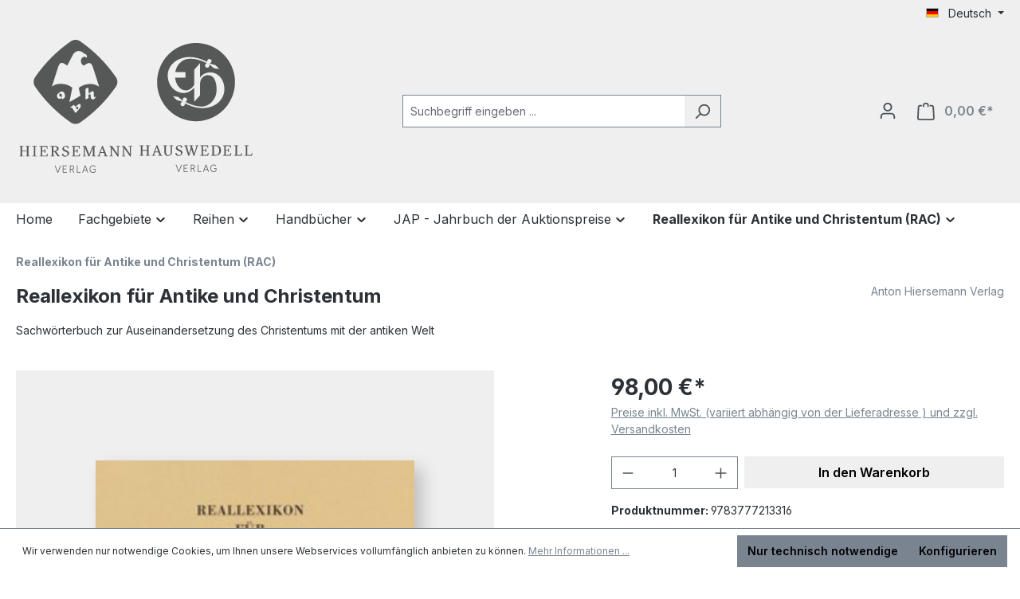

--- FILE ---
content_type: text/html; charset=UTF-8
request_url: https://www.hiersemann.de/reallexikon-fuer-antike-und-christentum-9783777213316
body_size: 23973
content:
<!DOCTYPE html>
<html lang="de-DE"
      itemscope="itemscope"
      itemtype="https://schema.org/WebPage">


    
                            
    <head>
                                    <meta charset="utf-8">
            
                            <meta name="viewport"
                      content="width=device-width, initial-scale=1, shrink-to-fit=no">
            
                            <meta name="author"
                      content="">
                <meta name="robots"
                      content="index,follow">
                <meta name="revisit-after"
                      content="15 days">
                <meta name="keywords"
                      content="Reallexikon für Antike und Christentum; 9783777213316;Reallexikon für Antike und Christentum (RAC);978-3-7772-1331-6">
                <meta name="description"
                      content="Lieferung 203 / 204 (2. und 3. Lieferung von Band XXVI)  Opfer [Forts.] - Origines  Herausgegeben von Georg Schöllgen, Heinzgerd Brakmann, Sible de Blaauw, Therese Fuhrer, Hartmut Leppin, Winrich Löhr">
            
                <meta property="og:type"
          content="product">
    <meta property="og:site_name"
          content="Anton Hiersemann Verlag">
    <meta property="og:url"
          content="https://www.hiersemann.de/Reallexikon-fuer-Antike-und-Christentum-9783777213316">
    <meta property="og:title"
          content="Reallexikon für Antike und Christentum">

    <meta property="og:description"
          content="Lieferung 203 / 204 (2. und 3. Lieferung von Band XXVI)  Opfer [Forts.] - Origines  Herausgegeben von Georg Schöllgen, Heinzgerd Brakmann, Sible de Blaauw, Therese Fuhrer, Hartmut Leppin, Winrich Löhr">
    <meta property="og:image"
          content="https://www.hiersemann.de/media/0b/0f/49/1722438175/9783777213316_cover.jpg?ts=1722438175">

            <meta property="product:brand"
              content="Anton Hiersemann Verlag">
    
                        <meta property="product:price:amount"
          content="98">
    <meta property="product:price:currency"
          content="EUR">
    <meta property="product:product_link"
          content="https://www.hiersemann.de/Reallexikon-fuer-Antike-und-Christentum-9783777213316">

    <meta name="twitter:card"
          content="product">
    <meta name="twitter:site"
          content="Anton Hiersemann Verlag">
    <meta name="twitter:title"
          content="Reallexikon für Antike und Christentum">
    <meta name="twitter:description"
          content="Lieferung 203 / 204 (2. und 3. Lieferung von Band XXVI)  Opfer [Forts.] - Origines  Herausgegeben von Georg Schöllgen, Heinzgerd Brakmann, Sible de Blaauw, Therese Fuhrer, Hartmut Leppin, Winrich Löhr">
    <meta name="twitter:image"
          content="https://www.hiersemann.de/media/0b/0f/49/1722438175/9783777213316_cover.jpg?ts=1722438175">

                            <meta itemprop="copyrightHolder"
                      content="Anton Hiersemann Verlag">
                <meta itemprop="copyrightYear"
                      content="">
                <meta itemprop="isFamilyFriendly"
                      content="false">
                <meta itemprop="image"
                      content="https://www.hiersemann.de/media/7c/7b/5d/1722354077/logos-hiersemann-hauswedell.svg?ts=1722354077">
            
                                            <meta name="theme-color"
                      content="#fff">
                            
                                                
                    <link rel="icon" href="https://www.hiersemann.de/media/39/32/e9/1725215654/favicon.ico?ts=1725215654">
        
                            
            
    
    <link rel="canonical" href="https://www.hiersemann.de/Reallexikon-fuer-Antike-und-Christentum-9783777213316">

                    <title itemprop="name">Reallexikon für Antike und Christentum</title>
        
                                                                        <link rel="stylesheet"
                      href="https://www.hiersemann.de/theme/a26c4baf4583558e85ce5c5718bcd90c/css/all.css?1768910945">
                                    
                    
    <script>
        window.features = {"V6_5_0_0":true,"v6.5.0.0":true,"V6_6_0_0":true,"v6.6.0.0":true,"V6_7_0_0":false,"v6.7.0.0":false,"V6_8_0_0":false,"v6.8.0.0":false,"ADDRESS_SELECTION_REWORK":false,"address.selection.rework":false,"DISABLE_VUE_COMPAT":false,"disable.vue.compat":false,"ACCESSIBILITY_TWEAKS":false,"accessibility.tweaks":false,"ADMIN_VITE":false,"admin.vite":false,"TELEMETRY_METRICS":false,"telemetry.metrics":false,"PERFORMANCE_TWEAKS":false,"performance.tweaks":false,"CACHE_REWORK":false,"cache.rework":false};
    </script>
        
                                            
            <script>
            window.dataLayer = window.dataLayer || [];
            function gtag() { dataLayer.push(arguments); }

            (() => {
                const analyticsStorageEnabled = document.cookie.split(';').some((item) => item.trim().includes('google-analytics-enabled=1'));
                const adsEnabled = document.cookie.split(';').some((item) => item.trim().includes('google-ads-enabled=1'));

                // Always set a default consent for consent mode v2
                gtag('consent', 'default', {
                    'ad_user_data': adsEnabled ? 'granted' : 'denied',
                    'ad_storage': adsEnabled ? 'granted' : 'denied',
                    'ad_personalization': adsEnabled ? 'granted' : 'denied',
                    'analytics_storage': analyticsStorageEnabled ? 'granted' : 'denied'
                });
            })();
        </script>
            
                            
            
                
                                    <script>
                    window.useDefaultCookieConsent = true;
                </script>
                    
                                <script>
                window.activeNavigationId = '019108f0c1d473b48d05ec32f81459a7';
                window.router = {
                    'frontend.cart.offcanvas': '/checkout/offcanvas',
                    'frontend.cookie.offcanvas': '/cookie/offcanvas',
                    'frontend.checkout.finish.page': '/checkout/finish',
                    'frontend.checkout.info': '/widgets/checkout/info',
                    'frontend.menu.offcanvas': '/widgets/menu/offcanvas',
                    'frontend.cms.page': '/widgets/cms',
                    'frontend.cms.navigation.page': '/widgets/cms/navigation',
                    'frontend.account.addressbook': '/widgets/account/address-book',
                    'frontend.country.country-data': '/country/country-state-data',
                    'frontend.app-system.generate-token': '/app-system/Placeholder/generate-token',
                    };
                window.salesChannelId = '019108f0c44d71959d5f50698074a6c3';
            </script>
        
                                <script>
                
                window.breakpoints = {"xs":0,"sm":576,"md":768,"lg":992,"xl":1200,"xxl":1400};
            </script>
        
        
                        
                            <script>
                window.themeAssetsPublicPath = 'https://www.hiersemann.de/theme/018b9ab1586970aa81b69ffb37ee7395/assets/';
            </script>
        
                        
    <script>
        window.validationMessages = {"required":"Die Eingabe darf nicht leer sein.","email":"Ung\u00fcltige E-Mail-Adresse. Die E-Mail ben\u00f6tigt das Format \"nutzer@beispiel.de\".","confirmation":"Ihre Eingaben sind nicht identisch.","minLength":"Die Eingabe ist zu kurz."};
    </script>
        
                                                            <script>
                        window.themeJsPublicPath = 'https://www.hiersemann.de/theme/a26c4baf4583558e85ce5c5718bcd90c/js/';
                    </script>
                                            <script type="text/javascript" src="https://www.hiersemann.de/theme/a26c4baf4583558e85ce5c5718bcd90c/js/storefront/storefront.js?1768910945" defer></script>
                                            <script type="text/javascript" src="https://www.hiersemann.de/theme/a26c4baf4583558e85ce5c5718bcd90c/js/swag-pay-pal/swag-pay-pal.js?1768910945" defer></script>
                                            <script type="text/javascript" src="https://www.hiersemann.de/theme/a26c4baf4583558e85ce5c5718bcd90c/js/tmms-drop-down-menu/tmms-drop-down-menu.js?1768910945" defer></script>
                                                        

    
    
        </head>

    <body class="is-ctl-product is-act-index">

            
                
    
    
            <div id="page-top" class="skip-to-content bg-primary-subtle text-primary-emphasis overflow-hidden" tabindex="-1">
            <div class="container skip-to-content-container d-flex justify-content-center visually-hidden-focusable">
                                                                                        <a href="#content-main" class="skip-to-content-link d-inline-flex text-decoration-underline m-1 p-2 fw-bold gap-2">
                                Zum Hauptinhalt springen
                            </a>
                                            
                                                                        <a href="#header-main-search-input" class="skip-to-content-link d-inline-flex text-decoration-underline m-1 p-2 fw-bold gap-2 d-none d-sm-block">
                                Zur Suche springen
                            </a>
                                            
                                                                        <a href="#main-navigation-menu" class="skip-to-content-link d-inline-flex text-decoration-underline m-1 p-2 fw-bold gap-2 d-none d-lg-block">
                                Zur Hauptnavigation springen
                            </a>
                                                                        </div>
        </div>
        
                        <noscript class="noscript-main">
                
    <div role="alert"
         aria-live="polite"
                  class="alert alert-info alert-has-icon">
                                                                        
                                                    <span class="icon icon-info" aria-hidden="true">
                                        <svg xmlns="http://www.w3.org/2000/svg" xmlns:xlink="http://www.w3.org/1999/xlink" width="24" height="24" viewBox="0 0 24 24"><defs><path d="M12 7c.5523 0 1 .4477 1 1s-.4477 1-1 1-1-.4477-1-1 .4477-1 1-1zm1 9c0 .5523-.4477 1-1 1s-1-.4477-1-1v-5c0-.5523.4477-1 1-1s1 .4477 1 1v5zm11-4c0 6.6274-5.3726 12-12 12S0 18.6274 0 12 5.3726 0 12 0s12 5.3726 12 12zM12 2C6.4772 2 2 6.4772 2 12s4.4772 10 10 10 10-4.4772 10-10S17.5228 2 12 2z" id="icons-default-info" /></defs><use xlink:href="#icons-default-info" fill="#758CA3" fill-rule="evenodd" /></svg>
                    </span>                                                    
                                    
                    <div class="alert-content-container">
                                                    
                                                        <div class="alert-content">                                                    Um unseren Shop in vollem Umfang nutzen zu können, empfehlen wir Ihnen Javascript in Ihrem Browser zu aktivieren.
                                                                </div>                
                                                                </div>
            </div>
            </noscript>
        
                                                
    
                <header class="header-main">
                                                                <div class="container">
                                            
    <div class="top-bar d-none d-lg-block">
                                                    <nav class="top-bar-nav"
                     aria-label="Shop-Einstellungen">
                                            
                
            <div class="top-bar-nav-item top-bar-language">
                            <form method="post"
                      action="/checkout/language"
                      class="language-form"
                      data-form-auto-submit="true">
                                                                                            
                        <div class="languages-menu dropdown">
                            <button class="btn dropdown-toggle top-bar-nav-btn"
                                    type="button"
                                    id="languagesDropdown-top-bar"
                                    data-bs-toggle="dropdown"
                                    aria-haspopup="true"
                                    aria-expanded="false"
                                    aria-label="Sprache ändern (Deutsch ist die aktuelle Sprache)">
                                <span aria-hidden="true" class="top-bar-list-icon language-flag country-de language-de"></span>
                                                                <span class="top-bar-nav-text">Deutsch</span>
                            </button>

                                                            <ul class="top-bar-list dropdown-menu dropdown-menu-end"
                                    aria-label="Verfügbare Sprachen">
                                                                            
                                                                                                                        <li class="top-bar-list-item dropdown-item item-checked active">
                                                                                                                                                                                            
                                                                                                                                                    <label class="top-bar-list-label"
                                                           for="top-bar-2fbb5fe2e29a4d70aa5854ce7ce3e20b">
                                                        <input id="top-bar-2fbb5fe2e29a4d70aa5854ce7ce3e20b"
                                                               class="top-bar-list-radio"
                                                               value="2fbb5fe2e29a4d70aa5854ce7ce3e20b"
                                                               name="languageId"
                                                               type="radio"
                                                             checked>
                                                        <span aria-hidden="true" class="top-bar-list-icon language-flag country-de language-de"></span>
                                                        Deutsch
                                                    </label>
                                                
                                                                                                                                    </li>
                                                                            
                                                                                                                        <li class="top-bar-list-item dropdown-item">
                                                                                                                                                                                            
                                                                                                                                                    <label class="top-bar-list-label"
                                                           for="top-bar-0189baac60f1735fb29b026818bb4f9f">
                                                        <input id="top-bar-0189baac60f1735fb29b026818bb4f9f"
                                                               class="top-bar-list-radio"
                                                               value="0189baac60f1735fb29b026818bb4f9f"
                                                               name="languageId"
                                                               type="radio"
                                                            >
                                                        <span aria-hidden="true" class="top-bar-list-icon language-flag country-gb language-en"></span>
                                                        English
                                                    </label>
                                                
                                                                                                                                    </li>
                                                                    </ul>
                                                    </div>

                        <input name="redirectTo" type="hidden" value="frontend.detail.page">

                                                    <input name="redirectParameters[_httpCache]" type="hidden" value="1">
                                                    <input name="redirectParameters[productId]" type="hidden" value="019108f0db9371dfa80bdc6feb5a369f">
                                                            </form>
                    </div>
                        
                                            
                
                                        </nav>
                        </div>
    
            <div class="row align-items-center header-row">
                            <div class="col-12 col-lg-auto header-logo-col pb-sm-2 my-3 m-lg-0">
                        <div class="header-logo-main text-center">
                    <a class="header-logo-main-link"
               href="/"
               title="Zur Startseite gehen">
                                    <picture class="header-logo-picture d-block m-auto">
                                                                            
                                                                            
                                                                                    <img src="https://www.hiersemann.de/media/7c/7b/5d/1722354077/logos-hiersemann-hauswedell.svg?ts=1722354077"
                                     alt="Zur Startseite gehen"
                                     class="img-fluid header-logo-main-img">
                                                                        </picture>
                            </a>
            </div>
                </div>
            
                            <div class="col-12 order-2 col-sm order-sm-1 header-search-col">
                    <div class="row">
                        <div class="col-sm-auto d-none d-sm-block d-lg-none">
                                                            <div class="nav-main-toggle">
                                                                            <button
                                            class="btn nav-main-toggle-btn header-actions-btn"
                                            type="button"
                                            data-off-canvas-menu="true"
                                            aria-label="Menü"
                                        >
                                                                                            <span class="icon icon-stack">
                                        <svg xmlns="http://www.w3.org/2000/svg" xmlns:xlink="http://www.w3.org/1999/xlink" width="24" height="24" viewBox="0 0 24 24"><defs><path d="M3 13c-.5523 0-1-.4477-1-1s.4477-1 1-1h18c.5523 0 1 .4477 1 1s-.4477 1-1 1H3zm0-7c-.5523 0-1-.4477-1-1s.4477-1 1-1h18c.5523 0 1 .4477 1 1s-.4477 1-1 1H3zm0 14c-.5523 0-1-.4477-1-1s.4477-1 1-1h18c.5523 0 1 .4477 1 1s-.4477 1-1 1H3z" id="icons-default-stack" /></defs><use xlink:href="#icons-default-stack" fill="#758CA3" fill-rule="evenodd" /></svg>
                    </span>                                                                                    </button>
                                                                    </div>
                                                    </div>
                        <div class="col">
                            
    <div class="collapse"
         id="searchCollapse">
        <div class="header-search my-2 m-sm-auto">
                            <form action="/search"
                      method="get"
                      data-search-widget="true"
                      data-search-widget-options="{&quot;searchWidgetMinChars&quot;:3}"
                      data-url="/suggest?search="
                      class="header-search-form">
                                            <div class="input-group">
                                                            <input
                                    type="search"
                                    id="header-main-search-input"
                                    name="search"
                                    class="form-control header-search-input"
                                    autocomplete="off"
                                    autocapitalize="off"
                                    placeholder="Suchbegriff eingeben ..."
                                    aria-label="Suchbegriff eingeben ..."
                                    role="combobox"
                                    aria-autocomplete="list"
                                    aria-controls="search-suggest-listbox"
                                    aria-expanded="false"
                                    aria-describedby="search-suggest-result-info"
                                    value="">
                            
                                                            <button type="submit"
                                        class="btn header-search-btn"
                                        aria-label="Suchen">
                                    <span class="header-search-icon">
                                        <span class="icon icon-search">
                                        <svg xmlns="http://www.w3.org/2000/svg" xmlns:xlink="http://www.w3.org/1999/xlink" width="24" height="24" viewBox="0 0 24 24"><defs><path d="M10.0944 16.3199 4.707 21.707c-.3905.3905-1.0237.3905-1.4142 0-.3905-.3905-.3905-1.0237 0-1.4142L8.68 14.9056C7.6271 13.551 7 11.8487 7 10c0-4.4183 3.5817-8 8-8s8 3.5817 8 8-3.5817 8-8 8c-1.8487 0-3.551-.627-4.9056-1.6801zM15 16c3.3137 0 6-2.6863 6-6s-2.6863-6-6-6-6 2.6863-6 6 2.6863 6 6 6z" id="icons-default-search" /></defs><use xlink:href="#icons-default-search" fill="#758CA3" fill-rule="evenodd" /></svg>
                    </span>                                    </span>
                                </button>
                            
                                                            <button class="btn header-close-btn js-search-close-btn d-none"
                                        type="button"
                                        aria-label="Die Dropdown-Suche schließen">
                                    <span class="header-close-icon">
                                        <span class="icon icon-x">
                                        <svg xmlns="http://www.w3.org/2000/svg" xmlns:xlink="http://www.w3.org/1999/xlink" width="24" height="24" viewBox="0 0 24 24"><defs><path d="m10.5858 12-7.293-7.2929c-.3904-.3905-.3904-1.0237 0-1.4142.3906-.3905 1.0238-.3905 1.4143 0L12 10.5858l7.2929-7.293c.3905-.3904 1.0237-.3904 1.4142 0 .3905.3906.3905 1.0238 0 1.4143L13.4142 12l7.293 7.2929c.3904.3905.3904 1.0237 0 1.4142-.3906.3905-1.0238.3905-1.4143 0L12 13.4142l-7.2929 7.293c-.3905.3904-1.0237.3904-1.4142 0-.3905-.3906-.3905-1.0238 0-1.4143L10.5858 12z" id="icons-default-x" /></defs><use xlink:href="#icons-default-x" fill="#758CA3" fill-rule="evenodd" /></svg>
                    </span>                                    </span>
                                </button>
                                                    </div>
                                    </form>
                    </div>
    </div>
                        </div>
                    </div>
                </div>
            
                            <div class="col-12 order-1 col-sm-auto order-sm-2 header-actions-col">
                    <div class="row g-0">
                                                    <div class="col d-sm-none">
                                <div class="menu-button">
                                                                            <button
                                            class="btn nav-main-toggle-btn header-actions-btn"
                                            type="button"
                                            data-off-canvas-menu="true"
                                            aria-label="Menü"
                                        >
                                                                                            <span class="icon icon-stack">
                                        <svg xmlns="http://www.w3.org/2000/svg" xmlns:xlink="http://www.w3.org/1999/xlink" width="24" height="24" viewBox="0 0 24 24"><use xlink:href="#icons-default-stack" fill="#758CA3" fill-rule="evenodd" /></svg>
                    </span>                                                                                    </button>
                                                                    </div>
                            </div>
                        
                                                    <div class="col-auto d-sm-none">
                                <div class="search-toggle">
                                    <button class="btn header-actions-btn search-toggle-btn js-search-toggle-btn collapsed"
                                            type="button"
                                            data-bs-toggle="collapse"
                                            data-bs-target="#searchCollapse"
                                            aria-expanded="false"
                                            aria-controls="searchCollapse"
                                            aria-label="Suchen">
                                        <span class="icon icon-search">
                                        <svg xmlns="http://www.w3.org/2000/svg" xmlns:xlink="http://www.w3.org/1999/xlink" width="24" height="24" viewBox="0 0 24 24"><use xlink:href="#icons-default-search" fill="#758CA3" fill-rule="evenodd" /></svg>
                    </span>                                    </button>
                                </div>
                            </div>
                        
                        
                                                    <div class="col-auto">
                                <div class="account-menu">
                                        <div class="dropdown">
                    <button class="btn account-menu-btn header-actions-btn"
                    type="button"
                    id="accountWidget"
                    data-account-menu="true"
                    data-bs-toggle="dropdown"
                    aria-haspopup="true"
                    aria-expanded="false"
                    aria-label="Ihr Konto"
                    title="Ihr Konto">
                <span class="icon icon-avatar">
                                        <svg xmlns="http://www.w3.org/2000/svg" xmlns:xlink="http://www.w3.org/1999/xlink" width="24" height="24" viewBox="0 0 24 24"><defs><path d="M12 3C9.7909 3 8 4.7909 8 7c0 2.2091 1.7909 4 4 4 2.2091 0 4-1.7909 4-4 0-2.2091-1.7909-4-4-4zm0-2c3.3137 0 6 2.6863 6 6s-2.6863 6-6 6-6-2.6863-6-6 2.6863-6 6-6zM4 22.099c0 .5523-.4477 1-1 1s-1-.4477-1-1V20c0-2.7614 2.2386-5 5-5h10.0007c2.7614 0 5 2.2386 5 5v2.099c0 .5523-.4477 1-1 1s-1-.4477-1-1V20c0-1.6569-1.3431-3-3-3H7c-1.6569 0-3 1.3431-3 3v2.099z" id="icons-default-avatar" /></defs><use xlink:href="#icons-default-avatar" fill="#758CA3" fill-rule="evenodd" /></svg>
                    </span>            </button>
        
                    <div class="dropdown-menu dropdown-menu-end account-menu-dropdown js-account-menu-dropdown"
                 aria-labelledby="accountWidget">
                

        
            <div class="offcanvas-header">
                            <button class="btn btn-secondary offcanvas-close js-offcanvas-close">
                                            <span class="icon icon-x icon-sm">
                                        <svg xmlns="http://www.w3.org/2000/svg" xmlns:xlink="http://www.w3.org/1999/xlink" width="24" height="24" viewBox="0 0 24 24"><use xlink:href="#icons-default-x" fill="#758CA3" fill-rule="evenodd" /></svg>
                    </span>                    
                                            Menü schließen
                                    </button>
                    </div>
    
            <div class="offcanvas-body">
                <div class="account-menu">
                                    <div class="dropdown-header account-menu-header">
                    Ihr Konto
                </div>
                    
                                    <div class="account-menu-login">
                                            <a href="/account/login"
                           title="Anmelden"
                           class="btn btn-primary account-menu-login-button">
                            Anmelden
                        </a>
                    
                                            <div class="account-menu-register">
                            oder
                            <a href="/account/login"
                               title="Registrieren">
                                registrieren
                            </a>
                        </div>
                                    </div>
                    
                    <div class="account-menu-links">
                    <div class="header-account-menu">
        <div class="card account-menu-inner">
                                        
                                                <nav class="list-group list-group-flush account-aside-list-group">
                                                                                    <a href="/account"
                                   title="Übersicht"
                                   class="list-group-item list-group-item-action account-aside-item"
                                   >
                                    Übersicht
                                </a>
                            
                                                            <a href="/account/profile"
                                   title="Persönliches Profil"
                                   class="list-group-item list-group-item-action account-aside-item"
                                   >
                                    Persönliches Profil
                                </a>
                            
                                                            <a href="/account/address"
                                   title="Adressen"
                                   class="list-group-item list-group-item-action account-aside-item"
                                   >
                                    Adressen
                                </a>
                            
                                                                                                                        <a href="/account/payment"
                                   title="Zahlungsarten"
                                   class="list-group-item list-group-item-action account-aside-item"
                                   >
                                    Zahlungsarten
                                </a>
                                                            
                                                            <a href="/account/order"
                                   title="Bestellungen"
                                   class="list-group-item list-group-item-action account-aside-item"
                                   >
                                    Bestellungen
                                </a>
                                                                        </nav>
                            
                                                </div>
    </div>
            </div>
            </div>
        </div>
                </div>
            </div>
                                </div>
                            </div>
                        
                                                    <div class="col-auto">
                                <div
                                    class="header-cart"
                                    data-off-canvas-cart="true"
                                >
                                    <a
                                        class="btn header-cart-btn header-actions-btn"
                                        href="/checkout/cart"
                                        data-cart-widget="true"
                                        title="Warenkorb"
                                        aria-labelledby="cart-widget-aria-label"
                                        aria-haspopup="true"
                                    >
                                            <span class="header-cart-icon">
        <span class="icon icon-bag">
                                        <svg aria-label="Warenkorb" xmlns="http://www.w3.org/2000/svg" xmlns:xlink="http://www.w3.org/1999/xlink" width="24" height="24" viewBox="0 0 24 24"><defs><path d="M5.892 3c.5523 0 1 .4477 1 1s-.4477 1-1 1H3.7895a1 1 0 0 0-.9986.9475l-.7895 15c-.029.5515.3946 1.0221.9987 1.0525h17.8102c.5523 0 1-.4477.9986-1.0525l-.7895-15A1 1 0 0 0 20.0208 5H17.892c-.5523 0-1-.4477-1-1s.4477-1 1-1h2.1288c1.5956 0 2.912 1.249 2.9959 2.8423l.7894 15c.0035.0788.0035.0788.0042.1577 0 1.6569-1.3432 3-3 3H3c-.079-.0007-.079-.0007-.1577-.0041-1.6546-.0871-2.9253-1.499-2.8382-3.1536l.7895-15C.8775 4.249 2.1939 3 3.7895 3H5.892zm4 2c0 .5523-.4477 1-1 1s-1-.4477-1-1V3c0-1.6569 1.3432-3 3-3h2c1.6569 0 3 1.3431 3 3v2c0 .5523-.4477 1-1 1s-1-.4477-1-1V3c0-.5523-.4477-1-1-1h-2c-.5523 0-1 .4477-1 1v2z" id="icons-default-bag" /></defs><use xlink:href="#icons-default-bag" fill="#758CA3" fill-rule="evenodd" /></svg>
                    </span>    </span>
        <span class="header-cart-total d-none d-sm-inline-block ms-sm-2">
                0,00 €*    </span>

        <span
        class="visually-hidden"
        id="cart-widget-aria-label"
    >
        Warenkorb enthält 0 Positionen. Der Gesamtwert beträgt 0,00 €.
    </span>
                                    </a>
                                </div>
                            </div>
                                            </div>
                </div>
                    </div>
                            </div>
                                    </header>
            
                                        <div class="nav-main">
                                                                                            
    
            
        
                            
        <div class="main-navigation-wrapper main-navigation-wrapper-dropdown has-dropdownmenu"
             data-tmms-dropdown-menu-sticky-effect="true"
             data-tmms-dropdown-menu-sticky-effect-plugin-options='{
                "positionDropdownMenuStickyEffectIsActive": "120",
                "notActiveViewportsDropdownMenuStickyEffectIsActiveString": "&#039;XS&#039;, &#039;SM&#039;, &#039;MD&#039;, &#039;LG&#039;, &#039;XL&#039;, &#039;XXL&#039;",
                "dropdownMenuMultiLineOpenLastChildToLeft": "",
                "dropdownMenuNumberMainNavigationMenuItemsOpenToLeft": "1",
                "dropdownMenuMinimumNumberMainNavigationMenuItemsOpenToLeft": "3"
             }'>
                <div class="main-navigation"
         id="mainNavigation"
         data-flyout-menu="true">
                    <div class="container">
                                    <nav class="nav main-navigation-menu"
                        id="main-navigation-menu"
                        aria-label="Hauptnavigation"
                        itemscope="itemscope"
                        itemtype="https://schema.org/SiteNavigationElement">
                        
                            
                                                                                    <a class="nav-link main-navigation-link nav-item-019108f0c1c373118e2ec0c5bbcb50fb  home-link"
                                    href="/"
                                    itemprop="url"
                                    title="Home">
                                    <div class="main-navigation-link-text">
                                        <span itemprop="name">Home</span>
                                    </div>
                                </a>
                                                    
            
    
                            
                
					
		            <div class="nav-link main-navigation-link
				 dropdown								 has-children				                ">
				                                            <a class="main-navigation-link-text
                                                         has-children                            "
                            href="https://www.hiersemann.de/Fachgebiete/"
                            itemprop="url"
                                                        title="Fachgebiete">
                            <span class="main-navigation-link-text-inner" itemprop="name">
                                                                                                                                                                                                                Fachgebiete
                                                                                                                                                        <span class="icon icon-arrow-medium-down icon-xs">
                                        <svg xmlns="http://www.w3.org/2000/svg" xmlns:xlink="http://www.w3.org/1999/xlink" width="16" height="16" viewBox="0 0 16 16"><defs><path id="icons-solid-arrow-medium-down" d="M4.7071 6.2929c-.3905-.3905-1.0237-.3905-1.4142 0-.3905.3905-.3905 1.0237 0 1.4142l4 4c.3905.3905 1.0237.3905 1.4142 0l4-4c.3905-.3905.3905-1.0237 0-1.4142-.3905-.3905-1.0237-.3905-1.4142 0L8 9.5858l-3.2929-3.293z" /></defs><use xlink:href="#icons-solid-arrow-medium-down" fill="#758CA3" fill-rule="evenodd" /></svg>
                    </span>                                                                                                                                        </span>
                        </a>
                    				
															<div class="dropdown-menu dropdown-menu-level-0">
															    
					
		            <div class="nav-link main-navigation-link
												 has-no-children				 dropend                ">
				                                            <a class="main-navigation-link-text
                                                         has-no-children                            "
                            href="https://www.hiersemann.de/Fachgebiete/Bibliographien-Kataloge/"
                            itemprop="url"
                                                        title="Bibliographien | Kataloge">
                            <span class="main-navigation-link-text-inner" itemprop="name">
                                                                Bibliographien | Kataloge
                                                            </span>
                        </a>
                    				
							</div>
							
		            <div class="nav-link main-navigation-link
												 has-no-children				 dropend                ">
				                                            <a class="main-navigation-link-text
                                                         has-no-children                            "
                            href="https://www.hiersemann.de/Fachgebiete/Buchhandel/"
                            itemprop="url"
                                                        title="Buchhandel">
                            <span class="main-navigation-link-text-inner" itemprop="name">
                                                                Buchhandel
                                                            </span>
                        </a>
                    				
							</div>
							
		            <div class="nav-link main-navigation-link
												 has-no-children				 dropend                ">
				                                            <a class="main-navigation-link-text
                                                         has-no-children                            "
                            href="https://www.hiersemann.de/Fachgebiete/Altertumswissenschaften-Byzantinistik/"
                            itemprop="url"
                                                        title="Altertumswissenschaften | Byzantinistik">
                            <span class="main-navigation-link-text-inner" itemprop="name">
                                                                Altertumswissenschaften | Byzantinistik
                                                            </span>
                        </a>
                    				
							</div>
							
		            <div class="nav-link main-navigation-link
												 has-no-children				 dropend                ">
				                                            <a class="main-navigation-link-text
                                                         has-no-children                            "
                            href="https://www.hiersemann.de/Fachgebiete/Nachschlagewerke-Lexika/"
                            itemprop="url"
                                                        title="Nachschlagewerke | Lexika">
                            <span class="main-navigation-link-text-inner" itemprop="name">
                                                                Nachschlagewerke | Lexika
                                                            </span>
                        </a>
                    				
							</div>
							
		            <div class="nav-link main-navigation-link
												 has-no-children				 dropend                ">
				                                            <a class="main-navigation-link-text
                                                         has-no-children                            "
                            href="https://www.hiersemann.de/Fachgebiete/Buch-Schrift-und-Bibliothekswesen/"
                            itemprop="url"
                                                        title="Buch-, Schrift- und Bibliothekswesen">
                            <span class="main-navigation-link-text-inner" itemprop="name">
                                                                Buch-, Schrift- und Bibliothekswesen
                                                            </span>
                        </a>
                    				
							</div>
							
		            <div class="nav-link main-navigation-link
				 dropdown								 has-children				 dropend                ">
				                                            <a class="main-navigation-link-text
                                                         has-children                            "
                            href="https://www.hiersemann.de/Fachgebiete/Geschichte/"
                            itemprop="url"
                                                        title="Geschichte">
                            <span class="main-navigation-link-text-inner" itemprop="name">
                                                                                                                                                                                                                Geschichte
                                                                                                                                                        <span class="icon icon-arrow-medium-right icon-xs">
                                        <svg xmlns="http://www.w3.org/2000/svg" xmlns:xlink="http://www.w3.org/1999/xlink" width="16" height="16" viewBox="0 0 16 16"><defs><path id="icons-solid-arrow-medium-right" d="M4.7071 5.2929c-.3905-.3905-1.0237-.3905-1.4142 0-.3905.3905-.3905 1.0237 0 1.4142l4 4c.3905.3905 1.0237.3905 1.4142 0l4-4c.3905-.3905.3905-1.0237 0-1.4142-.3905-.3905-1.0237-.3905-1.4142 0L8 8.5858l-3.2929-3.293z" /></defs><use transform="rotate(-90 8 8)" xlink:href="#icons-solid-arrow-medium-right" fill="#758CA3" fill-rule="evenodd" /></svg>
                    </span>                                                                                                                                        </span>
                        </a>
                    				
															<div class="dropdown-menu dropdown-menu-level-1">
															    
					
		            <div class="nav-link main-navigation-link
												 has-no-children				 dropend                ">
				                                            <a class="main-navigation-link-text
                                                         has-no-children                            "
                            href="https://www.hiersemann.de/Fachgebiete/Geschichte/Handbuecher/"
                            itemprop="url"
                                                        title="Handbücher">
                            <span class="main-navigation-link-text-inner" itemprop="name">
                                                                Handbücher
                                                            </span>
                        </a>
                    				
							</div>
							
		            <div class="nav-link main-navigation-link
												 has-no-children				 dropend                ">
				                                            <a class="main-navigation-link-text
                                                         has-no-children                            "
                            href="https://www.hiersemann.de/Fachgebiete/Geschichte/Lexika/"
                            itemprop="url"
                                                        title="Lexika">
                            <span class="main-navigation-link-text-inner" itemprop="name">
                                                                Lexika
                                                            </span>
                        </a>
                    				
							</div>
							
		            <div class="nav-link main-navigation-link
												 has-no-children				 dropend                ">
				                                            <a class="main-navigation-link-text
                                                         has-no-children                            "
                            href="https://www.hiersemann.de/Fachgebiete/Geschichte/Reihen/"
                            itemprop="url"
                                                        title="Reihen">
                            <span class="main-navigation-link-text-inner" itemprop="name">
                                                                Reihen
                                                            </span>
                        </a>
                    				
							</div>
							
		            <div class="nav-link main-navigation-link
												 has-no-children				 dropend                ">
				                                            <a class="main-navigation-link-text
                                                         has-no-children                            "
                            href="https://www.hiersemann.de/Fachgebiete/Geschichte/Sammelbaende-Festschriften/"
                            itemprop="url"
                                                        title="Sammelbände | Festschriften">
                            <span class="main-navigation-link-text-inner" itemprop="name">
                                                                Sammelbände | Festschriften
                                                            </span>
                        </a>
                    				
							</div>
							
		            <div class="nav-link main-navigation-link
												 has-no-children				 dropend                ">
				                                            <a class="main-navigation-link-text
                                                         has-no-children                            "
                            href="https://www.hiersemann.de/Fachgebiete/Geschichte/Geschichte-Allgemein/"
                            itemprop="url"
                                                        title="Geschichte Allgemein">
                            <span class="main-navigation-link-text-inner" itemprop="name">
                                                                Geschichte Allgemein
                                                            </span>
                        </a>
                    				
							</div>
																</div>
												</div>
							
		            <div class="nav-link main-navigation-link
												 has-no-children				 dropend                ">
				                                            <a class="main-navigation-link-text
                                                         has-no-children                            "
                            href="https://www.hiersemann.de/Fachgebiete/Historische-Grundwissenschaften/"
                            itemprop="url"
                                                        title="Historische Grundwissenschaften">
                            <span class="main-navigation-link-text-inner" itemprop="name">
                                                                Historische Grundwissenschaften
                                                            </span>
                        </a>
                    				
							</div>
							
		            <div class="nav-link main-navigation-link
												 has-no-children				 dropend                ">
				                                            <a class="main-navigation-link-text
                                                         has-no-children                            "
                            href="https://www.hiersemann.de/Fachgebiete/Kunstgeschichte-Kunstgewerbe/"
                            itemprop="url"
                                                        title="Kunstgeschichte, Kunstgewerbe">
                            <span class="main-navigation-link-text-inner" itemprop="name">
                                                                Kunstgeschichte, Kunstgewerbe
                                                            </span>
                        </a>
                    				
							</div>
							
		            <div class="nav-link main-navigation-link
				 dropdown								 has-children				 dropend                ">
				                                            <a class="main-navigation-link-text
                                                         has-children                            "
                            href="https://www.hiersemann.de/Fachgebiete/Literaturwissenschaft/"
                            itemprop="url"
                                                        title="Literaturwissenschaft">
                            <span class="main-navigation-link-text-inner" itemprop="name">
                                                                                                                                                                                                                Literaturwissenschaft
                                                                                                                                                        <span class="icon icon-arrow-medium-right icon-xs">
                                        <svg xmlns="http://www.w3.org/2000/svg" xmlns:xlink="http://www.w3.org/1999/xlink" width="16" height="16" viewBox="0 0 16 16"><use transform="rotate(-90 8 8)" xlink:href="#icons-solid-arrow-medium-right" fill="#758CA3" fill-rule="evenodd" /></svg>
                    </span>                                                                                                                                        </span>
                        </a>
                    				
															<div class="dropdown-menu dropdown-menu-level-1">
															    
					
		            <div class="nav-link main-navigation-link
												 has-no-children				 dropend                ">
				                                            <a class="main-navigation-link-text
                                                         has-no-children                            "
                            href="https://www.hiersemann.de/Fachgebiete/Literaturwissenschaft/Altphilologie/"
                            itemprop="url"
                                                        title="Altphilologie">
                            <span class="main-navigation-link-text-inner" itemprop="name">
                                                                Altphilologie
                                                            </span>
                        </a>
                    				
							</div>
							
		            <div class="nav-link main-navigation-link
												 has-no-children				 dropend                ">
				                                            <a class="main-navigation-link-text
                                                         has-no-children                            "
                            href="https://www.hiersemann.de/Fachgebiete/Literaturwissenschaft/Editionswissenschaft/"
                            itemprop="url"
                                                        title="Editionswissenschaft">
                            <span class="main-navigation-link-text-inner" itemprop="name">
                                                                Editionswissenschaft
                                                            </span>
                        </a>
                    				
							</div>
							
		            <div class="nav-link main-navigation-link
												 has-no-children				 dropend                ">
				                                            <a class="main-navigation-link-text
                                                         has-no-children                            "
                            href="https://www.hiersemann.de/Fachgebiete/Literaturwissenschaft/Germanistik-AEltere-deutsche-Literatur/"
                            itemprop="url"
                                                        title="Germanistik | Ältere deutsche Literatur">
                            <span class="main-navigation-link-text-inner" itemprop="name">
                                                                Germanistik | Ältere deutsche Literatur
                                                            </span>
                        </a>
                    				
							</div>
							
		            <div class="nav-link main-navigation-link
												 has-no-children				 dropend                ">
				                                            <a class="main-navigation-link-text
                                                         has-no-children                            "
                            href="https://www.hiersemann.de/Fachgebiete/Literaturwissenschaft/Germanistik-Hymnologie/"
                            itemprop="url"
                                                        title="Germanistik | Hymnologie">
                            <span class="main-navigation-link-text-inner" itemprop="name">
                                                                Germanistik | Hymnologie
                                                            </span>
                        </a>
                    				
							</div>
							
		            <div class="nav-link main-navigation-link
												 has-no-children				 dropend                ">
				                                            <a class="main-navigation-link-text
                                                         has-no-children                            "
                            href="https://www.hiersemann.de/Fachgebiete/Literaturwissenschaft/Germanistik-Neuere-Philologien/"
                            itemprop="url"
                                                        title="Germanistik | Neuere Philologien">
                            <span class="main-navigation-link-text-inner" itemprop="name">
                                                                Germanistik | Neuere Philologien
                                                            </span>
                        </a>
                    				
							</div>
							
		            <div class="nav-link main-navigation-link
												 has-no-children				 dropend                ">
				                                            <a class="main-navigation-link-text
                                                         has-no-children                            "
                            href="https://www.hiersemann.de/Fachgebiete/Literaturwissenschaft/Mittellateinische-Philologie/"
                            itemprop="url"
                                                        title="Mittellateinische Philologie">
                            <span class="main-navigation-link-text-inner" itemprop="name">
                                                                Mittellateinische Philologie
                                                            </span>
                        </a>
                    				
							</div>
																</div>
												</div>
							
		            <div class="nav-link main-navigation-link
												 has-no-children				 dropend                ">
				                                            <a class="main-navigation-link-text
                                                         has-no-children                            "
                            href="https://www.hiersemann.de/Fachgebiete/Religionswissenschaft-Kirchengeschichte-Theologie/"
                            itemprop="url"
                                                        title="Religionswissenschaft, Kirchengeschichte,Theologie">
                            <span class="main-navigation-link-text-inner" itemprop="name">
                                                                Religionswissenschaft, Kirchengeschichte,Theologie
                                                            </span>
                        </a>
                    				
							</div>
							
		            <div class="nav-link main-navigation-link
												 has-no-children				 dropend                ">
				                                            <a class="main-navigation-link-text
                                                         has-no-children                            "
                            href="https://www.hiersemann.de/Fachgebiete/Typographie-Kalligraphie-Papier-und-Einband/"
                            itemprop="url"
                                                        title="Typographie, Kalligraphie, Papier und Einband">
                            <span class="main-navigation-link-text-inner" itemprop="name">
                                                                Typographie, Kalligraphie, Papier und Einband
                                                            </span>
                        </a>
                    				
							</div>
							
		            <div class="nav-link main-navigation-link
												 has-no-children				 dropend                ">
				                                            <a class="main-navigation-link-text
                                                         has-no-children                            "
                            href="https://www.hiersemann.de/Fachgebiete/Wissenschaftsgeschichte/"
                            itemprop="url"
                                                        title="Wissenschaftsgeschichte">
                            <span class="main-navigation-link-text-inner" itemprop="name">
                                                                Wissenschaftsgeschichte
                                                            </span>
                        </a>
                    				
							</div>
																</div>
												</div>
							
		            <div class="nav-link main-navigation-link
				 dropdown								 has-children				                ">
				                                            <a class="main-navigation-link-text
                                                         has-children                            "
                            href="https://www.hiersemann.de/Reihen/"
                            itemprop="url"
                                                        title="Reihen">
                            <span class="main-navigation-link-text-inner" itemprop="name">
                                                                                                                                                                                                                Reihen
                                                                                                                                                        <span class="icon icon-arrow-medium-down icon-xs">
                                        <svg xmlns="http://www.w3.org/2000/svg" xmlns:xlink="http://www.w3.org/1999/xlink" width="16" height="16" viewBox="0 0 16 16"><use xlink:href="#icons-solid-arrow-medium-down" fill="#758CA3" fill-rule="evenodd" /></svg>
                    </span>                                                                                                                                        </span>
                        </a>
                    				
															<div class="dropdown-menu dropdown-menu-level-0">
															    
					
		            <div class="nav-link main-navigation-link
												 has-no-children				 dropend                ">
				                                            <a class="main-navigation-link-text
                                                         has-no-children                            "
                            href="https://www.hiersemann.de/Reihen/Beihefte-zum-Mittellateinischen-Jahrbuch/"
                            itemprop="url"
                                                        title="Beihefte zum Mittellateinischen Jahrbuch">
                            <span class="main-navigation-link-text-inner" itemprop="name">
                                                                Beihefte zum Mittellateinischen Jahrbuch
                                                            </span>
                        </a>
                    				
							</div>
							
		            <div class="nav-link main-navigation-link
												 has-no-children				 dropend                ">
				                                            <a class="main-navigation-link-text
                                                         has-no-children                            "
                            href="https://www.hiersemann.de/Reihen/Bibliothek-des-Buchwesens-BB/"
                            itemprop="url"
                                                        title="Bibliothek des Buchwesens (BB)">
                            <span class="main-navigation-link-text-inner" itemprop="name">
                                                                Bibliothek des Buchwesens (BB)
                                                            </span>
                        </a>
                    				
							</div>
							
		            <div class="nav-link main-navigation-link
												 has-no-children				 dropend                ">
				                                            <a class="main-navigation-link-text
                                                         has-no-children                            "
                            href="https://www.hiersemann.de/Reihen/Bibliothek-der-griechischen-Literatur-BGL/"
                            itemprop="url"
                                                        title="Bibliothek der griechischen Literatur (BGL)">
                            <span class="main-navigation-link-text-inner" itemprop="name">
                                                                Bibliothek der griechischen Literatur (BGL)
                                                            </span>
                        </a>
                    				
							</div>
							
		            <div class="nav-link main-navigation-link
												 has-no-children				 dropend                ">
				                                            <a class="main-navigation-link-text
                                                         has-no-children                            "
                            href="https://www.hiersemann.de/Reihen/BGL-Studium/"
                            itemprop="url"
                                                        title="BGL | Studium">
                            <span class="main-navigation-link-text-inner" itemprop="name">
                                                                BGL | Studium
                                                            </span>
                        </a>
                    				
							</div>
							
		            <div class="nav-link main-navigation-link
												 has-no-children				 dropend                ">
				                                            <a class="main-navigation-link-text
                                                         has-no-children                            "
                            href="https://www.hiersemann.de/Reihen/Bibliothek-des-literarischen-Vereins-in-Stuttgart-BLVS/"
                            itemprop="url"
                                                        title="Bibliothek des literarischen Vereins in Stuttgart (BLVS)">
                            <span class="main-navigation-link-text-inner" itemprop="name">
                                                                Bibliothek des literarischen Vereins in Stuttgart (BLVS)
                                                            </span>
                        </a>
                    				
							</div>
							
		            <div class="nav-link main-navigation-link
												 has-no-children				 dropend                ">
				                                            <a class="main-navigation-link-text
                                                         has-no-children                            "
                            href="https://www.hiersemann.de/Reihen/Bibliothek-der-Mittellateinischen-Literatur-BML/"
                            itemprop="url"
                                                        title="Bibliothek der Mittellateinischen Literatur (BML)">
                            <span class="main-navigation-link-text-inner" itemprop="name">
                                                                Bibliothek der Mittellateinischen Literatur (BML)
                                                            </span>
                        </a>
                    				
							</div>
							
		            <div class="nav-link main-navigation-link
												 has-no-children				 dropend                ">
				                                            <a class="main-navigation-link-text
                                                         has-no-children                            "
                            href="https://www.hiersemann.de/Reihen/Bibliographischer-Short-Story-Index/"
                            itemprop="url"
                                                        title="Bibliographischer Short Story Index">
                            <span class="main-navigation-link-text-inner" itemprop="name">
                                                                Bibliographischer Short Story Index
                                                            </span>
                        </a>
                    				
							</div>
							
		            <div class="nav-link main-navigation-link
												 has-no-children				 dropend                ">
				                                            <a class="main-navigation-link-text
                                                         has-no-children                            "
                            href="https://www.hiersemann.de/Reihen/Biographie-und-Epochenstil-im-lateinischen-Mittelalter/"
                            itemprop="url"
                                                        title="Biographie und Epochenstil im lateinischen Mittelalter">
                            <span class="main-navigation-link-text-inner" itemprop="name">
                                                                Biographie und Epochenstil im lateinischen Mittelalter
                                                            </span>
                        </a>
                    				
							</div>
							
		            <div class="nav-link main-navigation-link
												 has-no-children				 dropend                ">
				                                            <a class="main-navigation-link-text
                                                         has-no-children                            "
                            href="https://www.hiersemann.de/Reihen/Datierte-Handschriften-in-Bibliotheken-der-Bundesrepublik-Deutschland/"
                            itemprop="url"
                                                        title="Datierte Handschriften in Bibliotheken der Bundesrepublik Deutschland">
                            <span class="main-navigation-link-text-inner" itemprop="name">
                                                                Datierte Handschriften in Bibliotheken der Bundesrepublik Deutschland
                                                            </span>
                        </a>
                    				
							</div>
							
		            <div class="nav-link main-navigation-link
												 has-no-children				 dropend                ">
				                                            <a class="main-navigation-link-text
                                                         has-no-children                            "
                            href="https://www.hiersemann.de/Reihen/Die-deutschen-Zinngiesser-und-ihre-Marken/"
                            itemprop="url"
                                                        title="Die deutschen Zinngießer und ihre Marken">
                            <span class="main-navigation-link-text-inner" itemprop="name">
                                                                Die deutschen Zinngießer und ihre Marken
                                                            </span>
                        </a>
                    				
							</div>
							
		            <div class="nav-link main-navigation-link
												 has-no-children				 dropend                ">
				                                            <a class="main-navigation-link-text
                                                         has-no-children                            "
                            href="https://www.hiersemann.de/Reihen/Denkmaeler-der-Buchkunst/"
                            itemprop="url"
                                                        title="Denkmäler der Buchkunst">
                            <span class="main-navigation-link-text-inner" itemprop="name">
                                                                Denkmäler der Buchkunst
                                                            </span>
                        </a>
                    				
							</div>
							
		            <div class="nav-link main-navigation-link
												 has-no-children				 dropend                ">
				                                            <a class="main-navigation-link-text
                                                         has-no-children                            "
                            href="https://www.hiersemann.de/Reihen/Der-Romanfuehrer/"
                            itemprop="url"
                                                        title="Der Romanführer">
                            <span class="main-navigation-link-text-inner" itemprop="name">
                                                                Der Romanführer
                                                            </span>
                        </a>
                    				
							</div>
							
		            <div class="nav-link main-navigation-link
												 has-no-children				 dropend                ">
				                                            <a class="main-navigation-link-text
                                                         has-no-children                            "
                            href="https://www.hiersemann.de/Reihen/Der-Schauspielfuehrer/"
                            itemprop="url"
                                                        title="Der Schauspielführer">
                            <span class="main-navigation-link-text-inner" itemprop="name">
                                                                Der Schauspielführer
                                                            </span>
                        </a>
                    				
							</div>
							
		            <div class="nav-link main-navigation-link
				 dropdown								 has-children				 dropend                ">
				                                            <a class="main-navigation-link-text
                                                         has-children                            "
                            href="https://www.hiersemann.de/Reihen/Gesamtkatalog-der-Wiegendrucke-GW/"
                            itemprop="url"
                                                        title="Gesamtkatalog der Wiegendrucke (GW)">
                            <span class="main-navigation-link-text-inner" itemprop="name">
                                                                                                                                                                                                                Gesamtkatalog der Wiegendrucke (GW)
                                                                                                                                                        <span class="icon icon-arrow-medium-right icon-xs">
                                        <svg xmlns="http://www.w3.org/2000/svg" xmlns:xlink="http://www.w3.org/1999/xlink" width="16" height="16" viewBox="0 0 16 16"><use transform="rotate(-90 8 8)" xlink:href="#icons-solid-arrow-medium-right" fill="#758CA3" fill-rule="evenodd" /></svg>
                    </span>                                                                                                                                        </span>
                        </a>
                    				
															<div class="dropdown-menu dropdown-menu-level-1">
															    
					
		            <div class="nav-link main-navigation-link
												 has-no-children				 dropend                ">
				                                            <a class="main-navigation-link-text
                                                         has-no-children                            "
                            href="https://www.hiersemann.de/Reihen/Gesamtkatalog-der-Wiegendrucke-GW/Lieferungen/"
                            itemprop="url"
                                                        title="Lieferungen">
                            <span class="main-navigation-link-text-inner" itemprop="name">
                                                                Lieferungen
                                                            </span>
                        </a>
                    				
							</div>
							
		            <div class="nav-link main-navigation-link
												 has-no-children				 dropend                ">
				                                            <a class="main-navigation-link-text
                                                         has-no-children                            "
                            href="https://www.hiersemann.de/Reihen/Gesamtkatalog-der-Wiegendrucke-GW/Baende/"
                            itemprop="url"
                                                        title="Bände">
                            <span class="main-navigation-link-text-inner" itemprop="name">
                                                                Bände
                                                            </span>
                        </a>
                    				
							</div>
							
		            <div class="nav-link main-navigation-link
												 has-no-children				 dropend                ">
				                                            <a class="main-navigation-link-text
                                                         has-no-children                            "
                            href="https://www.hiersemann.de/Reihen/Gesamtkatalog-der-Wiegendrucke-GW/Einbanddecken/"
                            itemprop="url"
                                                        title="Einbanddecken">
                            <span class="main-navigation-link-text-inner" itemprop="name">
                                                                Einbanddecken
                                                            </span>
                        </a>
                    				
							</div>
																</div>
												</div>
							
		            <div class="nav-link main-navigation-link
												 has-no-children				 dropend                ">
				                                            <a class="main-navigation-link-text
                                                         has-no-children                            "
                            href="https://www.hiersemann.de/Reihen/Hiersemanns-bibliographische-Handbuecher-HBH/"
                            itemprop="url"
                                                        title="Hiersemanns bibliographische Handbücher (HBH)">
                            <span class="main-navigation-link-text-inner" itemprop="name">
                                                                Hiersemanns bibliographische Handbücher (HBH)
                                                            </span>
                        </a>
                    				
							</div>
							
		            <div class="nav-link main-navigation-link
												 has-no-children				 dropend                ">
				                                            <a class="main-navigation-link-text
                                                         has-no-children                            "
                            href="https://www.hiersemann.de/Reihen/Jahrbuch-der-Leipziger-Buchwissenschaft/"
                            itemprop="url"
                                                        title="Jahrbuch der Leipziger Buchwissenschaft">
                            <span class="main-navigation-link-text-inner" itemprop="name">
                                                                Jahrbuch der Leipziger Buchwissenschaft
                                                            </span>
                        </a>
                    				
							</div>
							
		            <div class="nav-link main-navigation-link
												 has-no-children				 dropend                ">
				                                            <a class="main-navigation-link-text
                                                         has-no-children                            "
                            href="https://www.hiersemann.de/Reihen/Katalog-der-Handschriften-der-Staats-und-Universitaetsbibliothek-Hamburg/"
                            itemprop="url"
                                                        title="Katalog der Handschriften der Staats- und Universitätsbibliothek Hamburg">
                            <span class="main-navigation-link-text-inner" itemprop="name">
                                                                Katalog der Handschriften der Staats- und Universitätsbibliothek Hamburg
                                                            </span>
                        </a>
                    				
							</div>
							
		            <div class="nav-link main-navigation-link
												 has-no-children				 dropend                ">
				                                            <a class="main-navigation-link-text
                                                         has-no-children                            "
                            href="https://www.hiersemann.de/Reihen/Leipziger-Arbeiten-zur-Verlagsgeschichte/"
                            itemprop="url"
                                                        title="Leipziger Arbeiten zur Verlagsgeschichte">
                            <span class="main-navigation-link-text-inner" itemprop="name">
                                                                Leipziger Arbeiten zur Verlagsgeschichte
                                                            </span>
                        </a>
                    				
							</div>
							
		            <div class="nav-link main-navigation-link
				 dropdown								 has-children				 dropend                ">
				                                            <a class="main-navigation-link-text
                                                         has-children                            "
                            href="https://www.hiersemann.de/Reihen/Lexikon-des-gesamten-Buchwesens-LGB/"
                            itemprop="url"
                                                        title="Lexikon des gesamten Buchwesens (LGB)">
                            <span class="main-navigation-link-text-inner" itemprop="name">
                                                                                                                                                                                                                Lexikon des gesamten Buchwesens (LGB)
                                                                                                                                                        <span class="icon icon-arrow-medium-right icon-xs">
                                        <svg xmlns="http://www.w3.org/2000/svg" xmlns:xlink="http://www.w3.org/1999/xlink" width="16" height="16" viewBox="0 0 16 16"><use transform="rotate(-90 8 8)" xlink:href="#icons-solid-arrow-medium-right" fill="#758CA3" fill-rule="evenodd" /></svg>
                    </span>                                                                                                                                        </span>
                        </a>
                    				
															<div class="dropdown-menu dropdown-menu-level-1">
															    
					
		            <div class="nav-link main-navigation-link
												 has-no-children				 dropend                ">
				                                            <a class="main-navigation-link-text
                                                         has-no-children                            "
                            href="https://www.hiersemann.de/Reihen/Lexikon-des-gesamten-Buchwesens-LGB/Lieferungen/"
                            itemprop="url"
                                                        title="Lieferungen">
                            <span class="main-navigation-link-text-inner" itemprop="name">
                                                                Lieferungen
                                                            </span>
                        </a>
                    				
							</div>
							
		            <div class="nav-link main-navigation-link
												 has-no-children				 dropend                ">
				                                            <a class="main-navigation-link-text
                                                         has-no-children                            "
                            href="https://www.hiersemann.de/Reihen/Lexikon-des-gesamten-Buchwesens-LGB/Baende/"
                            itemprop="url"
                                                        title="Bände">
                            <span class="main-navigation-link-text-inner" itemprop="name">
                                                                Bände
                                                            </span>
                        </a>
                    				
							</div>
																</div>
												</div>
							
		            <div class="nav-link main-navigation-link
												 has-no-children				 dropend                ">
				                                            <a class="main-navigation-link-text
                                                         has-no-children                            "
                            href="https://www.hiersemann.de/Reihen/Mittellateinische-Bibliothek/"
                            itemprop="url"
                                                        title="Mittellateinische Bibliothek">
                            <span class="main-navigation-link-text-inner" itemprop="name">
                                                                Mittellateinische Bibliothek
                                                            </span>
                        </a>
                    				
							</div>
							
		            <div class="nav-link main-navigation-link
												 has-no-children				 dropend                ">
				                                            <a class="main-navigation-link-text
                                                         has-no-children                            "
                            href="https://www.hiersemann.de/Reihen/Mittellateinisches-Jahrbuch/"
                            itemprop="url"
                                                        title="Mittellateinisches Jahrbuch">
                            <span class="main-navigation-link-text-inner" itemprop="name">
                                                                Mittellateinisches Jahrbuch
                                                            </span>
                        </a>
                    				
							</div>
							
		            <div class="nav-link main-navigation-link
												 has-no-children				 dropend                ">
				                                            <a class="main-navigation-link-text
                                                         has-no-children                            "
                            href="https://www.hiersemann.de/Reihen/Monographien-zur-Geschichte-des-Mittelalters/"
                            itemprop="url"
                                                        title="Monographien zur Geschichte des Mittelalters">
                            <span class="main-navigation-link-text-inner" itemprop="name">
                                                                Monographien zur Geschichte des Mittelalters
                                                            </span>
                        </a>
                    				
							</div>
							
		            <div class="nav-link main-navigation-link
				 dropdown								 has-children				 dropend                ">
				                                            <a class="main-navigation-link-text
                                                         has-children                            "
                            href="https://www.hiersemann.de/Reihen/Monumenta-Germaniae-Historica-MGH/"
                            itemprop="url"
                                                        title="Monumenta Germaniae Historica (MGH)">
                            <span class="main-navigation-link-text-inner" itemprop="name">
                                                                                                                                                                                                                Monumenta Germaniae Historica (MGH)
                                                                                                                                                        <span class="icon icon-arrow-medium-right icon-xs">
                                        <svg xmlns="http://www.w3.org/2000/svg" xmlns:xlink="http://www.w3.org/1999/xlink" width="16" height="16" viewBox="0 0 16 16"><use transform="rotate(-90 8 8)" xlink:href="#icons-solid-arrow-medium-right" fill="#758CA3" fill-rule="evenodd" /></svg>
                    </span>                                                                                                                                        </span>
                        </a>
                    				
															<div class="dropdown-menu dropdown-menu-level-1">
															    
					
		            <div class="nav-link main-navigation-link
												 has-no-children				 dropend                ">
				                                            <a class="main-navigation-link-text
                                                         has-no-children                            "
                            href="https://www.hiersemann.de/Reihen/Monumenta-Germaniae-Historica-MGH/Scriptores-in-Folio/"
                            itemprop="url"
                                                        title="Scriptores in Folio">
                            <span class="main-navigation-link-text-inner" itemprop="name">
                                                                Scriptores in Folio
                                                            </span>
                        </a>
                    				
							</div>
							
		            <div class="nav-link main-navigation-link
												 has-no-children				 dropend                ">
				                                            <a class="main-navigation-link-text
                                                         has-no-children                            "
                            href="https://www.hiersemann.de/Reihen/Monumenta-Germaniae-Historica-MGH/Leges-in-Folio/"
                            itemprop="url"
                                                        title="Leges in Folio">
                            <span class="main-navigation-link-text-inner" itemprop="name">
                                                                Leges in Folio
                                                            </span>
                        </a>
                    				
							</div>
							
		            <div class="nav-link main-navigation-link
												 has-no-children				 dropend                ">
				                                            <a class="main-navigation-link-text
                                                         has-no-children                            "
                            href="https://www.hiersemann.de/Reihen/Monumenta-Germaniae-Historica-MGH/Diplomata-in-Folio/"
                            itemprop="url"
                                                        title="Diplomata in Folio">
                            <span class="main-navigation-link-text-inner" itemprop="name">
                                                                Diplomata in Folio
                                                            </span>
                        </a>
                    				
							</div>
							
		            <div class="nav-link main-navigation-link
												 has-no-children				 dropend                ">
				                                            <a class="main-navigation-link-text
                                                         has-no-children                            "
                            href="https://www.hiersemann.de/Reihen/Monumenta-Germaniae-Historica-MGH/Deutsches-Mittelalter.-Kritische-Studientexte-der-MGH/"
                            itemprop="url"
                                                        title="Deutsches Mittelalter. Kritische Studientexte der MGH">
                            <span class="main-navigation-link-text-inner" itemprop="name">
                                                                Deutsches Mittelalter. Kritische Studientexte der MGH
                                                            </span>
                        </a>
                    				
							</div>
							
		            <div class="nav-link main-navigation-link
												 has-no-children				 dropend                ">
				                                            <a class="main-navigation-link-text
                                                         has-no-children                            "
                            href="https://www.hiersemann.de/Reihen/Monumenta-Germaniae-Historica-MGH/Laienfuersten-und-Dynastenurkunden-des-Mittelalters/"
                            itemprop="url"
                                                        title="Laienfürsten- und Dynastenurkunden des Mittelalters">
                            <span class="main-navigation-link-text-inner" itemprop="name">
                                                                Laienfürsten- und Dynastenurkunden des Mittelalters
                                                            </span>
                        </a>
                    				
							</div>
							
		            <div class="nav-link main-navigation-link
												 has-no-children				 dropend                ">
				                                            <a class="main-navigation-link-text
                                                         has-no-children                            "
                            href="https://www.hiersemann.de/Reihen/Monumenta-Germaniae-Historica-MGH/Schriften-der-MGH/"
                            itemprop="url"
                                                        title="Schriften der MGH">
                            <span class="main-navigation-link-text-inner" itemprop="name">
                                                                Schriften der MGH
                                                            </span>
                        </a>
                    				
							</div>
							
		            <div class="nav-link main-navigation-link
												 has-no-children				 dropend                ">
				                                            <a class="main-navigation-link-text
                                                         has-no-children                            "
                            href="https://www.hiersemann.de/Reihen/Monumenta-Germaniae-Historica-MGH/Staatsschriften-des-spaeteren-Mittelalters/"
                            itemprop="url"
                                                        title="Staatsschriften des späteren Mittelalters">
                            <span class="main-navigation-link-text-inner" itemprop="name">
                                                                Staatsschriften des späteren Mittelalters
                                                            </span>
                        </a>
                    				
							</div>
																</div>
												</div>
							
		            <div class="nav-link main-navigation-link
												 has-no-children				 dropend                ">
				                                            <a class="main-navigation-link-text
                                                         has-no-children                            "
                            href="https://www.hiersemann.de/Reihen/Paepste-und-Papsttum/"
                            itemprop="url"
                                                        title="Päpste und Papsttum">
                            <span class="main-navigation-link-text-inner" itemprop="name">
                                                                Päpste und Papsttum
                                                            </span>
                        </a>
                    				
							</div>
							
		            <div class="nav-link main-navigation-link
												 has-no-children				 dropend                ">
				                                            <a class="main-navigation-link-text
                                                         has-no-children                            "
                            href="https://www.hiersemann.de/Reihen/Pietas-litterata/"
                            itemprop="url"
                                                        title="Pietas litterata">
                            <span class="main-navigation-link-text-inner" itemprop="name">
                                                                Pietas litterata
                                                            </span>
                        </a>
                    				
							</div>
							
		            <div class="nav-link main-navigation-link
												 has-no-children				 dropend                ">
				                                            <a class="main-navigation-link-text
                                                         has-no-children                            "
                            href="https://www.hiersemann.de/Reihen/Quellen-und-Untersuchungen-zur-lateinischen-Philologie-des-Mittelalters/"
                            itemprop="url"
                                                        title="Quellen und Untersuchungen zur lateinischen Philologie des Mittelalters">
                            <span class="main-navigation-link-text-inner" itemprop="name">
                                                                Quellen und Untersuchungen zur lateinischen Philologie des Mittelalters
                                                            </span>
                        </a>
                    				
							</div>
							
		            <div class="nav-link main-navigation-link
												 has-no-children				 dropend                ">
				                                            <a class="main-navigation-link-text
                                                         has-no-children                            "
                            href="https://www.hiersemann.de/Reihen/Quellenkunde-der-deutschen-Geschichte/"
                            itemprop="url"
                                                        title="Quellenkunde der deutschen Geschichte">
                            <span class="main-navigation-link-text-inner" itemprop="name">
                                                                Quellenkunde der deutschen Geschichte
                                                            </span>
                        </a>
                    				
							</div>
							
		            <div class="nav-link main-navigation-link
												 has-no-children				 dropend                ">
				                                            <a class="main-navigation-link-text
                                                         has-no-children                            "
                            href="https://www.hiersemann.de/Reihen/Rarissima-Litterarum/"
                            itemprop="url"
                                                        title="Rarissima Litterarum">
                            <span class="main-navigation-link-text-inner" itemprop="name">
                                                                Rarissima Litterarum
                                                            </span>
                        </a>
                    				
							</div>
							
		            <div class="nav-link main-navigation-link
				 dropdown								 has-children				 dropend                ">
				                                            <a class="main-navigation-link-text
                                                         has-children                            "
                            href="https://www.hiersemann.de/Reihen/Reallexikon-zur-byzantinischen-Kunst-RbK/"
                            itemprop="url"
                                                        title="Reallexikon zur byzantinischen Kunst (RbK)">
                            <span class="main-navigation-link-text-inner" itemprop="name">
                                                                                                                                                                                                                Reallexikon zur byzantinischen Kunst (RbK)
                                                                                                                                                        <span class="icon icon-arrow-medium-right icon-xs">
                                        <svg xmlns="http://www.w3.org/2000/svg" xmlns:xlink="http://www.w3.org/1999/xlink" width="16" height="16" viewBox="0 0 16 16"><use transform="rotate(-90 8 8)" xlink:href="#icons-solid-arrow-medium-right" fill="#758CA3" fill-rule="evenodd" /></svg>
                    </span>                                                                                                                                        </span>
                        </a>
                    				
															<div class="dropdown-menu dropdown-menu-level-1">
															    
					
		            <div class="nav-link main-navigation-link
												 has-no-children				 dropend                ">
				                                            <a class="main-navigation-link-text
                                                         has-no-children                            "
                            href="https://www.hiersemann.de/Reihen/Reallexikon-zur-byzantinischen-Kunst-RbK/RbK-Lieferungen-ab-49-Band-7/"
                            itemprop="url"
                                                        title="RbK-Lieferungen (ab 49/ Band 7)">
                            <span class="main-navigation-link-text-inner" itemprop="name">
                                                                RbK-Lieferungen (ab 49/ Band 7)
                                                            </span>
                        </a>
                    				
							</div>
							
		            <div class="nav-link main-navigation-link
												 has-no-children				 dropend                ">
				                                            <a class="main-navigation-link-text
                                                         has-no-children                            "
                            href="https://www.hiersemann.de/Reihen/Reallexikon-zur-byzantinischen-Kunst-RbK/RbK-Textbaende/"
                            itemprop="url"
                                                        title="RbK-Textbände">
                            <span class="main-navigation-link-text-inner" itemprop="name">
                                                                RbK-Textbände
                                                            </span>
                        </a>
                    				
							</div>
																</div>
												</div>
							
		            <div class="nav-link main-navigation-link
												 has-no-children				 dropend                ">
				                                            <a class="main-navigation-link-text
                                                         has-no-children                            "
                            href="https://www.hiersemann.de/Reihen/Schriften-der-Schubart-Gesellschaft/"
                            itemprop="url"
                                                        title="Schriften der Schubart-Gesellschaft">
                            <span class="main-navigation-link-text-inner" itemprop="name">
                                                                Schriften der Schubart-Gesellschaft
                                                            </span>
                        </a>
                    				
							</div>
							
		            <div class="nav-link main-navigation-link
												 has-no-children				 dropend                ">
				                                            <a class="main-navigation-link-text
                                                         has-no-children                            "
                            href="https://www.hiersemann.de/Reihen/Series-episcoporum-ecclesiae-catholicae-occidentalis/"
                            itemprop="url"
                                                        title="Series episcoporum ecclesiae catholicae occidentalis">
                            <span class="main-navigation-link-text-inner" itemprop="name">
                                                                Series episcoporum ecclesiae catholicae occidentalis
                                                            </span>
                        </a>
                    				
							</div>
							
		            <div class="nav-link main-navigation-link
												 has-no-children				 dropend                ">
				                                            <a class="main-navigation-link-text
                                                         has-no-children                            "
                            href="https://www.hiersemann.de/Reihen/Standorte-in-Antike-und-Christentum-STAC/"
                            itemprop="url"
                                                        title="Standorte in Antike und Christentum (STAC)">
                            <span class="main-navigation-link-text-inner" itemprop="name">
                                                                Standorte in Antike und Christentum (STAC)
                                                            </span>
                        </a>
                    				
							</div>
							
		            <div class="nav-link main-navigation-link
												 has-no-children				 dropend                ">
				                                            <a class="main-navigation-link-text
                                                         has-no-children                            "
                            href="https://www.hiersemann.de/Reihen/Stuttgarter-Studienausgaben/"
                            itemprop="url"
                                                        title="Stuttgarter Studienausgaben">
                            <span class="main-navigation-link-text-inner" itemprop="name">
                                                                Stuttgarter Studienausgaben
                                                            </span>
                        </a>
                    				
							</div>
							
		            <div class="nav-link main-navigation-link
												 has-no-children				 dropend                ">
				                                            <a class="main-navigation-link-text
                                                         has-no-children                            "
                            href="https://www.hiersemann.de/Reihen/Symbolik-der-Religionen/"
                            itemprop="url"
                                                        title="Symbolik der Religionen">
                            <span class="main-navigation-link-text-inner" itemprop="name">
                                                                Symbolik der Religionen
                                                            </span>
                        </a>
                    				
							</div>
							
		            <div class="nav-link main-navigation-link
												 has-no-children				 dropend                ">
				                                            <a class="main-navigation-link-text
                                                         has-no-children                            "
                            href="https://www.hiersemann.de/Reihen/Verzeichnis-der-im-deutschen-Sprachbereich-erschienenen-Drucke-des-16.-Jahrhunderts-VD-16/"
                            itemprop="url"
                                                        title="Verzeichnis der im deutschen Sprachbereich erschienenen Drucke des 16. Jahrhunderts (VD 16)">
                            <span class="main-navigation-link-text-inner" itemprop="name">
                                                                Verzeichnis der im deutschen Sprachbereich erschienenen Drucke des 16. Jahrhunderts (VD 16)
                                                            </span>
                        </a>
                    				
							</div>
							
		            <div class="nav-link main-navigation-link
												 has-no-children				 dropend                ">
				                                            <a class="main-navigation-link-text
                                                         has-no-children                            "
                            href="https://www.hiersemann.de/Reihen/Zeitenspiegel-Essay/"
                            itemprop="url"
                                                        title="Zeitenspiegel Essay">
                            <span class="main-navigation-link-text-inner" itemprop="name">
                                                                Zeitenspiegel Essay
                                                            </span>
                        </a>
                    				
							</div>
							
		            <div class="nav-link main-navigation-link
												 has-no-children				 dropend                ">
				                                            <a class="main-navigation-link-text
                                                         has-no-children                            "
                            href="https://www.hiersemann.de/Reihen/Zoologische-Einblattdrucke-und-Flugschriften-vor-1800/"
                            itemprop="url"
                                                        title="Zoologische Einblattdrucke und Flugschriften vor 1800">
                            <span class="main-navigation-link-text-inner" itemprop="name">
                                                                Zoologische Einblattdrucke und Flugschriften vor 1800
                                                            </span>
                        </a>
                    				
							</div>
																</div>
												</div>
							
		            <div class="nav-link main-navigation-link
				 dropdown								 has-children				                ">
				                                            <a class="main-navigation-link-text
                                                         has-children                            "
                            href="https://www.hiersemann.de/Handbuecher/"
                            itemprop="url"
                                                        title="Handbücher">
                            <span class="main-navigation-link-text-inner" itemprop="name">
                                                                                                                                                                                                                Handbücher
                                                                                                                                                        <span class="icon icon-arrow-medium-down icon-xs">
                                        <svg xmlns="http://www.w3.org/2000/svg" xmlns:xlink="http://www.w3.org/1999/xlink" width="16" height="16" viewBox="0 0 16 16"><use xlink:href="#icons-solid-arrow-medium-down" fill="#758CA3" fill-rule="evenodd" /></svg>
                    </span>                                                                                                                                        </span>
                        </a>
                    				
															<div class="dropdown-menu dropdown-menu-level-0">
															    
					
		            <div class="nav-link main-navigation-link
												 has-no-children				 dropend                ">
				                                            <a class="main-navigation-link-text
                                                         has-no-children                            "
                            href="https://www.hiersemann.de/Handbuecher/Das-Baltikum.-Geschichte-einer-europaeischen-Region/"
                            itemprop="url"
                                                        title="Das Baltikum. Geschichte einer europäischen Region">
                            <span class="main-navigation-link-text-inner" itemprop="name">
                                                                Das Baltikum. Geschichte einer europäischen Region
                                                            </span>
                        </a>
                    				
							</div>
							
		            <div class="nav-link main-navigation-link
												 has-no-children				 dropend                ">
				                                            <a class="main-navigation-link-text
                                                         has-no-children                            "
                            href="https://www.hiersemann.de/Handbuecher/Handbuch-der-Geschichte-der-boehmischen-Laender/"
                            itemprop="url"
                                                        title="Handbuch der Geschichte der böhmischen Länder">
                            <span class="main-navigation-link-text-inner" itemprop="name">
                                                                Handbuch der Geschichte der böhmischen Länder
                                                            </span>
                        </a>
                    				
							</div>
							
		            <div class="nav-link main-navigation-link
												 has-no-children				 dropend                ">
				                                            <a class="main-navigation-link-text
                                                         has-no-children                            "
                            href="https://www.hiersemann.de/Handbuecher/Handbuch-der-Geschichte-Russlands/"
                            itemprop="url"
                                                        title="Handbuch der Geschichte Rußlands">
                            <span class="main-navigation-link-text-inner" itemprop="name">
                                                                Handbuch der Geschichte Rußlands
                                                            </span>
                        </a>
                    				
							</div>
							
		            <div class="nav-link main-navigation-link
												 has-no-children				 dropend                ">
				                                            <a class="main-navigation-link-text
                                                         has-no-children                            "
                            href="https://www.hiersemann.de/Handbuecher/Polen-in-der-europaeischen-Geschichte/"
                            itemprop="url"
                                                        title="Polen in der europäischen Geschichte">
                            <span class="main-navigation-link-text-inner" itemprop="name">
                                                                Polen in der europäischen Geschichte
                                                            </span>
                        </a>
                    				
							</div>
																</div>
												</div>
							
		            <div class="nav-link main-navigation-link
				 dropdown								 has-children				                ">
				                                            <a class="main-navigation-link-text
                                                         has-children                            "
                            href="https://www.hiersemann.de/JAP-Jahrbuch-der-Auktionspreise/"
                            itemprop="url"
                                                        title="JAP - Jahrbuch der Auktionspreise">
                            <span class="main-navigation-link-text-inner" itemprop="name">
                                                                                                                                                                                                                JAP - Jahrbuch der Auktionspreise
                                                                                                                                                        <span class="icon icon-arrow-medium-down icon-xs">
                                        <svg xmlns="http://www.w3.org/2000/svg" xmlns:xlink="http://www.w3.org/1999/xlink" width="16" height="16" viewBox="0 0 16 16"><use xlink:href="#icons-solid-arrow-medium-down" fill="#758CA3" fill-rule="evenodd" /></svg>
                    </span>                                                                                                                                        </span>
                        </a>
                    				
															<div class="dropdown-menu dropdown-menu-level-0">
															    
					
		            <div class="nav-link main-navigation-link
												 has-no-children				 dropend                ">
				                                            <a class="main-navigation-link-text
                                                         has-no-children                            "
                            href="https://www.hiersemann.de/JAP-Jahrbuch-der-Auktionspreise/Gebundene-Ausgaben/"
                            itemprop="url"
                                                        title="Gebundene Ausgaben">
                            <span class="main-navigation-link-text-inner" itemprop="name">
                                                                Gebundene Ausgaben
                                                            </span>
                        </a>
                    				
							</div>
							
		            <div class="nav-link main-navigation-link
												 has-no-children				 dropend                ">
				                                            <a class="main-navigation-link-text
                                                         has-no-children                            "
                            href="https://bookauctionrecords.org"
                            itemprop="url"
                                                        title="JAP-online (Onlinezugang)">
                            <span class="main-navigation-link-text-inner" itemprop="name">
                                                                JAP-online (Onlinezugang)
                                                            </span>
                        </a>
                    				
							</div>
							
		            <div class="nav-link main-navigation-link
												 has-no-children				 dropend                ">
				                                            <a class="main-navigation-link-text
                                                         has-no-children                            "
                            href="https://www.hiersemann.de/JAP-Jahrbuch-der-Auktionspreise/Komponenten-und-Preise/"
                            itemprop="url"
                                                        title="Komponenten und Preise">
                            <span class="main-navigation-link-text-inner" itemprop="name">
                                                                Komponenten und Preise
                                                            </span>
                        </a>
                    				
							</div>
							
		            <div class="nav-link main-navigation-link
												 has-no-children				 dropend                ">
				                                            <a class="main-navigation-link-text
                                                         has-no-children                            "
                            href="https://www.hiersemann.de/JAP-Jahrbuch-der-Auktionspreise/Register/"
                            itemprop="url"
                                                        title="Register">
                            <span class="main-navigation-link-text-inner" itemprop="name">
                                                                Register
                                                            </span>
                        </a>
                    				
							</div>
																</div>
												</div>
							
		            <div class="nav-link main-navigation-link
				 dropdown				 active				 has-children				                ">
				                                            <a class="main-navigation-link-text
                             active                             has-children                            "
                            href="https://www.hiersemann.de/Reallexikon-fuer-Antike-und-Christentum-RAC/"
                            itemprop="url"
                                                        title="Reallexikon für Antike und Christentum (RAC)">
                            <span class="main-navigation-link-text-inner" itemprop="name">
                                                                                                                                                                                                                Reallexikon für Antike und Christentum (RAC)
                                                                                                                                                        <span class="icon icon-arrow-medium-down icon-xs">
                                        <svg xmlns="http://www.w3.org/2000/svg" xmlns:xlink="http://www.w3.org/1999/xlink" width="16" height="16" viewBox="0 0 16 16"><use xlink:href="#icons-solid-arrow-medium-down" fill="#758CA3" fill-rule="evenodd" /></svg>
                    </span>                                                                                                                                        </span>
                        </a>
                    				
															<div class="dropdown-menu dropdown-menu-level-0">
															    
					
		            <div class="nav-link main-navigation-link
												 has-no-children				 dropend                ">
				                                            <a class="main-navigation-link-text
                                                         has-no-children                            "
                            href="https://www.hiersemann.de/Reallexikon-fuer-Antike-und-Christentum-RAC/Baende-1-32-gebunden/"
                            itemprop="url"
                                                        title="Bände 1-32 (gebunden)">
                            <span class="main-navigation-link-text-inner" itemprop="name">
                                                                Bände 1-32 (gebunden)
                                                            </span>
                        </a>
                    				
							</div>
							
		            <div class="nav-link main-navigation-link
												 has-no-children				 dropend                ">
				                                            <a class="main-navigation-link-text
                                                         has-no-children                            "
                            href="https://www.hiersemann.de/Reallexikon-fuer-Antike-und-Christentum-RAC/Lieferungen/"
                            itemprop="url"
                                                        title="Lieferungen">
                            <span class="main-navigation-link-text-inner" itemprop="name">
                                                                Lieferungen
                                                            </span>
                        </a>
                    				
							</div>
							
		            <div class="nav-link main-navigation-link
												 has-no-children				 dropend                ">
				                                            <a class="main-navigation-link-text
                                                         has-no-children                            "
                            href="https://www.hiersemann.de/Reallexikon-fuer-Antike-und-Christentum-RAC/Supplement-Baende/"
                            itemprop="url"
                                                        title="Supplement-Bände">
                            <span class="main-navigation-link-text-inner" itemprop="name">
                                                                Supplement-Bände
                                                            </span>
                        </a>
                    				
							</div>
							
		            <div class="nav-link main-navigation-link
												 has-no-children				 dropend                ">
				                                            <a class="main-navigation-link-text
                                                         has-no-children                            "
                            href="https://www.hiersemann.de/Reallexikon-fuer-Antike-und-Christentum-RAC/Register-Baende/"
                            itemprop="url"
                                                        title="Register-Bände">
                            <span class="main-navigation-link-text-inner" itemprop="name">
                                                                Register-Bände
                                                            </span>
                        </a>
                    				
							</div>
							
		            <div class="nav-link main-navigation-link
												 has-no-children				 dropend                ">
				                                            <a class="main-navigation-link-text
                                                         has-no-children                            "
                            href="https://www.hiersemann.de/Reallexikon-fuer-Antike-und-Christentum-RAC/Einbanddecken/"
                            itemprop="url"
                                                        title="Einbanddecken">
                            <span class="main-navigation-link-text-inner" itemprop="name">
                                                                Einbanddecken
                                                            </span>
                        </a>
                    				
							</div>
																</div>
												</div>
			    
                        </nav>
                
                                    
        
                                 </div>
            </div>

        </div>
    
                                        </div>
            
                                                            <div class="d-none js-navigation-offcanvas-initial-content">
                                                                            

        
            <div class="offcanvas-header">
                            <button class="btn btn-secondary offcanvas-close js-offcanvas-close">
                                            <span class="icon icon-x icon-sm">
                                        <svg xmlns="http://www.w3.org/2000/svg" xmlns:xlink="http://www.w3.org/1999/xlink" width="24" height="24" viewBox="0 0 24 24"><use xlink:href="#icons-default-x" fill="#758CA3" fill-rule="evenodd" /></svg>
                    </span>                    
                                            Menü schließen
                                    </button>
                    </div>
    
            <div class="offcanvas-body">
                        <nav class="nav navigation-offcanvas-actions">
                                
    
            <div class="top-bar-nav-item top-bar-language">
                            <form method="post"
                      action="/checkout/language"
                      class="language-form"
                      data-form-auto-submit="true">
                                                                                            
                        <div class="languages-menu dropdown">
                            <button class="btn dropdown-toggle top-bar-nav-btn"
                                    type="button"
                                    id="languagesDropdown-offcanvas"
                                    data-bs-toggle="dropdown"
                                    aria-haspopup="true"
                                    aria-expanded="false"
                                    aria-label="Sprache ändern (Deutsch ist die aktuelle Sprache)">
                                <span aria-hidden="true" class="top-bar-list-icon language-flag country-de language-de"></span>
                                                                <span class="top-bar-nav-text">Deutsch</span>
                            </button>

                                                            <ul class="top-bar-list dropdown-menu dropdown-menu-end"
                                    aria-label="Verfügbare Sprachen">
                                                                            
                                                                                                                        <li class="top-bar-list-item dropdown-item item-checked active">
                                                                                                                                                                                            
                                                                                                                                                    <label class="top-bar-list-label"
                                                           for="offcanvas-2fbb5fe2e29a4d70aa5854ce7ce3e20b">
                                                        <input id="offcanvas-2fbb5fe2e29a4d70aa5854ce7ce3e20b"
                                                               class="top-bar-list-radio"
                                                               value="2fbb5fe2e29a4d70aa5854ce7ce3e20b"
                                                               name="languageId"
                                                               type="radio"
                                                             checked>
                                                        <span aria-hidden="true" class="top-bar-list-icon language-flag country-de language-de"></span>
                                                        Deutsch
                                                    </label>
                                                
                                                                                                                                    </li>
                                                                            
                                                                                                                        <li class="top-bar-list-item dropdown-item">
                                                                                                                                                                                            
                                                                                                                                                    <label class="top-bar-list-label"
                                                           for="offcanvas-0189baac60f1735fb29b026818bb4f9f">
                                                        <input id="offcanvas-0189baac60f1735fb29b026818bb4f9f"
                                                               class="top-bar-list-radio"
                                                               value="0189baac60f1735fb29b026818bb4f9f"
                                                               name="languageId"
                                                               type="radio"
                                                            >
                                                        <span aria-hidden="true" class="top-bar-list-icon language-flag country-gb language-en"></span>
                                                        English
                                                    </label>
                                                
                                                                                                                                    </li>
                                                                    </ul>
                                                    </div>

                        <input name="redirectTo" type="hidden" value="frontend.detail.page">

                                                    <input name="redirectParameters[_httpCache]" type="hidden" value="1">
                                                    <input name="redirectParameters[productId]" type="hidden" value="019108f0db9371dfa80bdc6feb5a369f">
                                                            </form>
                    </div>
                
                                
    
                        </nav>
    
                <div class="navigation-offcanvas-container"></div>
            </div>
                                                </div>
                                    
                    <main class="content-main" id="content-main">
                                    <div class="flashbags container">
                                            </div>
                
                    <div class="container-main">
                                    <div class="cms-breadcrumb container">
                    
                        
            
        <nav aria-label="breadcrumb">
                            <ol class="breadcrumb"
                    itemscope
                    itemtype="https://schema.org/BreadcrumbList">
                                                                                            
                                                    <li class="breadcrumb-item"
                                aria-current="page"                                itemprop="itemListElement"
                                itemscope
                                itemtype="https://schema.org/ListItem">
                                                                    <a href="https://www.hiersemann.de/Reallexikon-fuer-Antike-und-Christentum-RAC/"
                                       class="breadcrumb-link  is-active"
                                       title="Reallexikon für Antike und Christentum (RAC)"
                                                                              itemprop="item">
                                        <link itemprop="url"
                                              href="https://www.hiersemann.de/Reallexikon-fuer-Antike-und-Christentum-RAC/">
                                        <span class="breadcrumb-title" itemprop="name">Reallexikon für Antike und Christentum (RAC)</span>
                                    </a>
                                                                <meta itemprop="position" content="1">
                            </li>
                        
                                                                                                                </ol>
                    </nav>
                    </div>
            
                                            <div class="cms-page" itemscope itemtype="https://schema.org/Product">
                                            
    <div class="cms-sections">
                                            
            
            
            
                                        
                                    
                            <div class="cms-section  pos-0 cms-section-default"
                     style="">

                                <section class="cms-section-default boxed">
                                    
                
                
    
    
    
    
            
    
                
            
    <div
        class="cms-block  pos-0 cms-block-product-heading position-relative"
            >
                            
                    <div class="cms-block-container"
                 style="padding: 0 0 20px 0;">
                                    <div class="cms-block-container-row row cms-row ">
                                
            <div class="col product-heading-name-container" data-cms-element-id="0189baa9aac67331940b146fb8a94b32">
                                
    <div class="cms-element-product-name">
                                                								                    <h3 class="product-detail-name" itemprop="name">
                        Reallexikon für Antike und Christentum
                    </h3>
					Sachwörterbuch zur Auseinandersetzung des Christentums mit der antiken Welt                 				
                                    </div>
                    </div>
    
            <div class="col-md-auto product-heading-manufacturer-logo-container" data-cms-element-id="0189baa9aac67331940b146fb8e2b4b3">
                                
                
    <div class="cms-element-image cms-element-manufacturer-logo">
                    
                                                                        <a href="https://www.hiersemann.de"
                            class="cms-image-link product-detail-manufacturer-link"
                            target="_blank" rel="noreferrer noopener"                            title="Anton Hiersemann Verlag">
                                                                                                        Anton Hiersemann Verlag
                                                                                                </a>
                                                
                        </div>
                    </div>
                        </div>
                            </div>
            </div>
                                                
                
                
    
    
    
    
            
    
                
            
    <div
        class="cms-block  pos-1 cms-block-gallery-buybox position-relative"
            >
                            
                    <div class="cms-block-container"
                 style="padding: 20px 0 0 0;">
                                    <div class="cms-block-container-row row cms-row ">
                                            
        <div class="col-lg-7 product-detail-media" data-cms-element-id="0189baa9aac67331940b146fb9592442">
                                            
                                    
                                                                                                    	
	
                
        
            
    
    
    
    
    
    <div class="cms-element-image-gallery">
                    
            
                                        
            
            
                                                
    
    <a href="#content-after-target-0189baa9aac57324b23f4c25a9b815d8" class="skip-target visually-hidden-focusable overflow-hidden">
        Bildergalerie überspringen
    </a>
                
                <div class="row gallery-slider-row is-single-image js-gallery-zoom-modal-container"
                                                                                 role="region"
                     aria-label="Bildergalerie mit 1 Elementen"
                     tabindex="0"
                >
                                            <div class="gallery-slider-col col order-1 order-md-2"
                             data-zoom-modal="true">
                                                        <div class="base-slider gallery-slider">
                                                                                                                                                        <div class="gallery-slider-single-image is-contain js-magnifier-container" style="min-height: 430px">
                                                                                                    
                                                                                                                                                                                                                                                                                            
                                                                                                                                                                                                    
                                                                                                                                                                                                    
                                                                
                    
                        
                        
    
    
    
                    
                                        
            
                                                                            
        
                
                    
            <img src="https://www.hiersemann.de/media/0b/0f/49/1722438175/9783777213316_cover.jpg?ts=1722438175"                             srcset="https://www.hiersemann.de/thumbnail/0b/0f/49/1722438175/9783777213316_cover_1280x1280.jpg?ts=1722438182 1280w, https://www.hiersemann.de/thumbnail/0b/0f/49/1722438175/9783777213316_cover_600x600.jpg?ts=1722438182 600w, https://www.hiersemann.de/thumbnail/0b/0f/49/1722438175/9783777213316_cover_200x200.jpg?ts=1722438182 200w"                                 sizes="(min-width: 1200px) 454px, (min-width: 992px) 400px, (min-width: 768px) 331px, (min-width: 576px) 767px, (min-width: 0px) 575px, 34vw"
                                         class="img-fluid gallery-slider-image magnifier-image js-magnifier-image" title="9783777213316_cover" alt="" data-full-image="https://www.hiersemann.de/media/0b/0f/49/1722438175/9783777213316_cover.jpg?ts=1722438175" tabindex="0" data-object-fit="contain" itemprop="image" loading="eager"        />
                                                                                                                                                                                                                                                                        </div>
                                                                                                            
                                                                                                                                </div>
                        </div>
                    
                                                                
                                                                        <div class="zoom-modal-wrapper">
                                                                    <div class="modal is-fullscreen zoom-modal js-zoom-modal no-thumbnails"
                                         data-bs-backdrop="false"
                                         data-image-zoom-modal="true"
                                         tabindex="-1"
                                         role="dialog"
                                         aria-modal="true"
                                         aria-hidden="true"
                                         aria-label="Bildergalerie mit %total% Elementen">
                                                                                    <div class="modal-dialog">
                                                                                                    <div class="modal-content">
                                                                                                                    <button type="button"
                                                                    class="btn-close close"
                                                                    data-bs-dismiss="modal"
                                                                    aria-label="Close">
                                                                                                                                                                                            </button>
                                                        
                                                                                                                    <div class="modal-body">

                                                                                                                                    <div class="zoom-modal-actions btn-group"
                                                                         role="group"
                                                                         aria-label="zoom actions">

                                                                                                                                                    <button class="btn btn-light image-zoom-btn js-image-zoom-out">
                                                                                                                                                                    <span class="icon icon-minus-circle">
                                        <svg xmlns="http://www.w3.org/2000/svg" xmlns:xlink="http://www.w3.org/1999/xlink" width="24" height="24" viewBox="0 0 24 24"><defs><path d="M24 12c0 6.6274-5.3726 12-12 12S0 18.6274 0 12 5.3726 0 12 0s12 5.3726 12 12zM12 2C6.4772 2 2 6.4772 2 12s4.4772 10 10 10 10-4.4772 10-10S17.5228 2 12 2zM7 13c-.5523 0-1-.4477-1-1s.4477-1 1-1h10c.5523 0 1 .4477 1 1s-.4477 1-1 1H7z" id="icons-default-minus-circle" /></defs><use xlink:href="#icons-default-minus-circle" fill="#758CA3" fill-rule="evenodd" /></svg>
                    </span>                                                                                                                                                            </button>
                                                                        
                                                                                                                                                    <button class="btn btn-light image-zoom-btn js-image-zoom-reset">
                                                                                                                                                                    <span class="icon icon-screen-minimize">
                                        <svg xmlns="http://www.w3.org/2000/svg" xmlns:xlink="http://www.w3.org/1999/xlink" width="24" height="24" viewBox="0 0 24 24"><defs><path d="M18.4142 7H22c.5523 0 1 .4477 1 1s-.4477 1-1 1h-6c-.5523 0-1-.4477-1-1V2c0-.5523.4477-1 1-1s1 .4477 1 1v3.5858l5.2929-5.293c.3905-.3904 1.0237-.3904 1.4142 0 .3905.3906.3905 1.0238 0 1.4143L18.4142 7zM17 18.4142V22c0 .5523-.4477 1-1 1s-1-.4477-1-1v-6c0-.5523.4477-1 1-1h6c.5523 0 1 .4477 1 1s-.4477 1-1 1h-3.5858l5.293 5.2929c.3904.3905.3904 1.0237 0 1.4142-.3906.3905-1.0238.3905-1.4143 0L17 18.4142zM7 5.5858V2c0-.5523.4477-1 1-1s1 .4477 1 1v6c0 .5523-.4477 1-1 1H2c-.5523 0-1-.4477-1-1s.4477-1 1-1h3.5858L.2928 1.7071C-.0975 1.3166-.0975.6834.2929.293c.3906-.3905 1.0238-.3905 1.4143 0L7 5.5858zM5.5858 17H2c-.5523 0-1-.4477-1-1s.4477-1 1-1h6c.5523 0 1 .4477 1 1v6c0 .5523-.4477 1-1 1s-1-.4477-1-1v-3.5858l-5.2929 5.293c-.3905.3904-1.0237.3904-1.4142 0-.3905-.3906-.3905-1.0238 0-1.4143L5.5858 17z" id="icons-default-screen-minimize" /></defs><use xlink:href="#icons-default-screen-minimize" fill="#758CA3" fill-rule="evenodd" /></svg>
                    </span>                                                                                                                                                            </button>
                                                                        
                                                                                                                                                    <button class="btn btn-light image-zoom-btn js-image-zoom-in">
                                                                                                                                                                    <span class="icon icon-plus-circle">
                                        <svg xmlns="http://www.w3.org/2000/svg" xmlns:xlink="http://www.w3.org/1999/xlink" width="24" height="24" viewBox="0 0 24 24"><defs><path d="M11 11V7c0-.5523.4477-1 1-1s1 .4477 1 1v4h4c.5523 0 1 .4477 1 1s-.4477 1-1 1h-4v4c0 .5523-.4477 1-1 1s-1-.4477-1-1v-4H7c-.5523 0-1-.4477-1-1s.4477-1 1-1h4zm1-9C6.4772 2 2 6.4772 2 12s4.4772 10 10 10 10-4.4772 10-10S17.5228 2 12 2zm12 10c0 6.6274-5.3726 12-12 12S0 18.6274 0 12 5.3726 0 12 0s12 5.3726 12 12z" id="icons-default-plus-circle" /></defs><use xlink:href="#icons-default-plus-circle" fill="#758CA3" fill-rule="evenodd" /></svg>
                    </span>                                                                                                                                                            </button>
                                                                                                                                            </div>
                                                                
                                                                                                                                    <div class="gallery-slider"
                                                                         data-gallery-slider-container=true>
                                                                                                                                                                                                                                                                                                                        <div class="gallery-slider-item">
                                                                                                                                                                                    <div class="image-zoom-container"
                                                                                                 data-image-zoom="true">
                                                                                                
                                                                                                                                                                                                                                                                                                                                                                                                                                                                                                                            
                                                                                                            
        
            
            
    
    
    
                    
                
        
                
                    
            <img data-src="https://www.hiersemann.de/media/0b/0f/49/1722438175/9783777213316_cover.jpg?ts=1722438175"                             data-srcset="https://www.hiersemann.de/media/0b/0f/49/1722438175/9783777213316_cover.jpg?ts=1722438175 1281w, https://www.hiersemann.de/thumbnail/0b/0f/49/1722438175/9783777213316_cover_1280x1280.jpg?ts=1722438182 1280w, https://www.hiersemann.de/thumbnail/0b/0f/49/1722438175/9783777213316_cover_600x600.jpg?ts=1722438182 600w, https://www.hiersemann.de/thumbnail/0b/0f/49/1722438175/9783777213316_cover_200x200.jpg?ts=1722438182 200w"                                          class="gallery-slider-image js-image-zoom-element js-load-img" title="9783777213316_cover" alt="" tabindex="0" loading="eager"        />
                                                                                                                                                                                                                                                                                                                                                                                                            </div>
                                                                                                                                                                                                                                                                                                                                                                                                                                                                                                                                                                </div>
                                                                                                                                                                                                                                                                                                        </div>
                                                                
                                                                                                                                                                                                                                                                </div>
                                                        
                                                                                                            </div>
                                                                                            </div>
                                                                            </div>
                                                            </div>
                                                            </div>
            
                        </div>

            <div id="content-after-target-0189baa9aac57324b23f4c25a9b815d8"></div>
                        </div>
    
            
        <div class="col-lg-5 product-detail-buy" data-cms-element-id="0189baa9aac67331940b146fb9d62d7d">
                                
    
            <div class="cms-element-buy-box"
             data-buy-box="true"
             data-buy-box-options='{&quot;elementId&quot;:&quot;0189baa9aac67331940b146fb9d62d7d&quot;}'>

                                                    <div class="product-detail-buy-0189baa9aac67331940b146fb9d62d7d js-magnifier-zoom-image-container">
                                                        <div itemprop="brand" itemtype="https://schema.org/Brand" itemscope>
                        <meta itemprop="name" content="Anton Hiersemann Verlag">
                    </div>
                            
                                        
                                        
                                                <meta itemprop="weight"
                          content="0.51 kg">
                            
                                        
                                        
                                        
                                                
                    <div itemprop="offers"
                 itemscope
                 itemtype="https://schema.org/Offer">
                                                            <meta itemprop="url"
                              content="https://www.hiersemann.de/Reallexikon-fuer-Antike-und-Christentum-9783777213316">
                    
                                                                
                                            <meta itemprop="priceCurrency"
                              content="EUR">
                    
                                                <div class="product-detail-price-container">
                                        
                            
        <meta itemprop="price"
              content="98">

                                            
            <p class="product-detail-price">
                                98,00 €*            </p>

                                
                                    </div>
                    

    
                                            
                    
    
                                            <div class="product-detail-tax-container">
                                                                                        
                            <p class="product-detail-tax">
                                                                    
                                                                            <a class="product-detail-tax-link"
                                           href="/widgets/cms/0189baa9a0cc7230a6b6d6f36815921b"
                                           title="Preise inkl. MwSt. (variiert abhängig von der Lieferadresse ) und  zzgl. Versandkosten"
                                           data-ajax-modal="true"
                                           data-url="/widgets/cms/0189baa9a0cc7230a6b6d6f36815921b">
                                            Preise inkl. MwSt. (variiert abhängig von der Lieferadresse ) und  zzgl. Versandkosten
                                        </a>
                                                                                                </p>
                        </div>
                    
                                                                
                                            <div class="product-detail-delivery-information">
                                
                    
    <div class="product-delivery-information">
        
                                </div>
                        </div>
                                    
                                                    
                                                            <div class="product-detail-form-container">
                            
    <form
        id="productDetailPageBuyProductForm"
        action="/checkout/line-item/add"
        method="post"
        class="buy-widget"
        data-add-to-cart="true">

                        
                                        <div class="row g-2 buy-widget-container">
                                                                        <fieldset class="col-4 d-flex justify-content-end">
                                                                
                                                                    <legend class="form-label visually-hidden">
                                        Produkt Anzahl: Gib den gewünschten Wert ein oder benutze die Schaltflächen um die Anzahl zu erhöhen oder zu reduzieren.
                                    </legend>

                                    <div id="product-detail-quantity-group-019108f0db9371dfa80bdc6feb5a369f" class="input-group product-detail-quantity-group quantity-selector-group" data-quantity-selector="true">
                                        <button type="button" class="btn btn-outline-light btn-minus js-btn-minus" aria-label="Anzahl verringern">
                                            <span class="icon icon-minus icon-xs">
                                        <svg xmlns="http://www.w3.org/2000/svg" xmlns:xlink="http://www.w3.org/1999/xlink" width="24" height="24" viewBox="0 0 24 24"><defs><path id="icons-default-minus" d="M3 13h18c.5523 0 1-.4477 1-1s-.4477-1-1-1H3c-.5523 0-1 .4477-1 1s.4477 1 1 1z" /></defs><use xlink:href="#icons-default-minus" fill="#758CA3" fill-rule="evenodd" /></svg>
                    </span>                                        </button>
                                        <input
                                            type="number"
                                            name="lineItems[019108f0db9371dfa80bdc6feb5a369f][quantity]"
                                            class="form-control js-quantity-selector quantity-selector-group-input"
                                            min="1"
                                            max="100"
                                            step="1"
                                            value="1"
                                            aria-label="Anzahl"
                                        />
                                        <button type="button" class="btn btn-outline-light btn-plus js-btn-plus" aria-label="Anzahl erhöhen">
                                            <span class="icon icon-plus icon-xs">
                                        <svg xmlns="http://www.w3.org/2000/svg" xmlns:xlink="http://www.w3.org/1999/xlink" width="24" height="24" viewBox="0 0 24 24"><defs><path d="M11 11V3c0-.5523.4477-1 1-1s1 .4477 1 1v8h8c.5523 0 1 .4477 1 1s-.4477 1-1 1h-8v8c0 .5523-.4477 1-1 1s-1-.4477-1-1v-8H3c-.5523 0-1-.4477-1-1s.4477-1 1-1h8z" id="icons-default-plus" /></defs><use xlink:href="#icons-default-plus" fill="#758CA3" fill-rule="evenodd" /></svg>
                    </span>                                        </button>
                                                                            </div>

                                                                                                                <div
                                            class="quantity-area-live visually-hidden"
                                            aria-live="polite"
                                            aria-atomic="true"
                                            data-aria-live-text="Anzahl für %product% ist %quantity%."
                                            data-aria-live-product-name="Reallexikon für Antike und Christentum">
                                                                                    </div>
                                                                                                </fieldset>
                                            
                                                                    <input type="hidden"
                               name="redirectTo"
                               value="frontend.detail.page">

                        <input type="hidden"
                               name="redirectParameters"
                               data-redirect-parameters="true"
                               value="{&quot;productId&quot;:&quot;019108f0db9371dfa80bdc6feb5a369f&quot;}">
                    
                                            <input type="hidden"
                               name="lineItems[019108f0db9371dfa80bdc6feb5a369f][id]"
                               value="019108f0db9371dfa80bdc6feb5a369f">
                        <input type="hidden"
                               name="lineItems[019108f0db9371dfa80bdc6feb5a369f][type]"
                               value="product">
                        <input type="hidden"
                               name="lineItems[019108f0db9371dfa80bdc6feb5a369f][referencedId]"
                               value="019108f0db9371dfa80bdc6feb5a369f">
                        <input type="hidden"
                               name="lineItems[019108f0db9371dfa80bdc6feb5a369f][stackable]"
                               value="1">
                        <input type="hidden"
                               name="lineItems[019108f0db9371dfa80bdc6feb5a369f][removable]"
                               value="1">
                    
                                            <input type="hidden"
                               name="product-name"
                               value="Reallexikon für Antike und Christentum">
                        <input type="hidden"
                               name="brand-name"
                               value="Anton Hiersemann Verlag">
                    
                                            <div class="col-8">
                                                            <div class="d-grid">
                                    <button class="btn btn-primary btn-buy"
                                            type="submit"
                                            title="In den Warenkorb"
                                            aria-label="In den Warenkorb">
                                        In den Warenkorb
                                    </button>
                                </div>
                                                    </div>
                                    </div>
                    

            
        
                                            
                
                
                            
                </form>
                        </div>
                                                </div>
        
        
                                        <div class="product-detail-ordernumber-container">
                                            <span class="product-detail-ordernumber-label">
                            Produktnummer:
                        </span>
                    
                                            <meta itemprop="productID"
                              content="019108f0db9371dfa80bdc6feb5a369f">
                        <span class="product-detail-ordernumber"
                              itemprop="sku">
                            9783777213316
                        </span>
                                    </div>
                    

     
<strong>ISBN: </strong>978-3-7772-1331-6<br> <strong>EAN: </strong>9783777213316<br> <strong>Untertitel: </strong>Sachwörterbuch zur Auseinandersetzung des Christentums mit der antiken Welt<br> <strong>Reihe: </strong>Reallexikon für Antike und Christentum<br> <strong>Lieferung: </strong>203/204<br> <strong>Seiten: </strong>160<br> <strong>Erscheinungsjahr: </strong>2014<br> <strong>Erscheinungsdatum: </strong>31.01.2014<br> <strong>Einband: </strong>Hardcover<br> <strong>Ladenpreis EUR(D): </strong>98,00<br> <strong>Schlagworte: </strong>Ordal (Gottesurteil); Opfer; Ordines minores; Origines; Orans; Orakel<br> <br><br>
<strong>Produktsicherheit</strong><br>
Anton Hiersemann KG, Verlag<br>
Haldenstr. 30<br>
70376 Stuttgart<br>
produktsicherheit@hiersemann.de<br>
www.hiersemann.de/produktsicherheit<br>





	
				

    </div>
                                    </div>
                        </div>
                        </div>
                            </div>
            </div>
                                                
                
                
    
    
    
    
            
    
                
            
    <div
        class="cms-block  pos-2 cms-block-product-description-reviews position-relative"
            >
                            
                    <div class="cms-block-container"
                 style="padding: 20px 0 20px 0;">
                                    <div class="cms-block-container-row row cms-row ">
                            
    <div class="col-12" data-cms-element-id="0189baa9aac67331940b146fb9f546fb">
                                                    
            <div class="product-detail-tabs cms-element-product-description-reviews">
                            <div class="card card-tabs">
                                            <div class="cms-card-header card-header product-detail-tab-navigation product-description-reviews-tab-navigation">
                                                            <ul class="nav nav-tabs product-detail-tab-navigation-list"
                                    id="product-detail-tabs"
                                    role="tablist">
                                                                            <li class="nav-item">
                                            <a class="nav-link active product-detail-tab-navigation-link description-tab"
                                               id="description-tab-019108f0db9371dfa80bdc6feb5a369f"
                                               data-bs-toggle="tab"
                                               data-off-canvas-tabs="true"
                                               href="#description-tab-019108f0db9371dfa80bdc6feb5a369f-pane"
                                               role="tab"
                                               aria-controls="description-tab-019108f0db9371dfa80bdc6feb5a369f-pane"
                                               aria-selected="true">
                                                <span>Beschreibung</span>
                                                <span class="product-detail-tab-navigation-icon">
                                                    <span class="icon icon-arrow-medium-right">
                                        <svg xmlns="http://www.w3.org/2000/svg" xmlns:xlink="http://www.w3.org/1999/xlink" width="16" height="16" viewBox="0 0 16 16"><use transform="rotate(-90 8 8)" xlink:href="#icons-solid-arrow-medium-right" fill="#758CA3" fill-rule="evenodd" /></svg>
                    </span>                                                </span>
                                                                                                    <span class="product-detail-tab-preview">
                                                        Lieferung 203 / 204 (2. und 3. Lieferung von Band XXVI)  Opfer [Forts.] - Origines  Herausgegeben von Georg Schöllgen, Heinz…

                                                                                                                                                                            <span class="product-detail-tab-preview-more">Mehr</span>
                                                                                                                </span>
                                                                                            </a>
                                        </li>
                                    
                                                                                                                                                </ul>
                                                    </div>
                    
                                            <div class="product-detail-tabs-content card-body">
                                                            <div class="tab-content">
                                                                            <div class="tab-pane fade show active"
                                             id="description-tab-019108f0db9371dfa80bdc6feb5a369f-pane"
                                             role="tabpanel"
                                             aria-labelledby="description-tab-019108f0db9371dfa80bdc6feb5a369f">
                                            

        
            <div class="offcanvas-header">
                            <button class="btn btn-secondary offcanvas-close js-offcanvas-close">
                                            <span class="icon icon-x icon-sm">
                                        <svg xmlns="http://www.w3.org/2000/svg" xmlns:xlink="http://www.w3.org/1999/xlink" width="24" height="24" viewBox="0 0 24 24"><use xlink:href="#icons-default-x" fill="#758CA3" fill-rule="evenodd" /></svg>
                    </span>                    
                                            Menü schließen
                                    </button>
                    </div>
    
            <div class="offcanvas-body">
                        <div class="product-detail-description tab-pane-container">
                            <h2 class="product-detail-description-title">
                    Titelinformation "Reallexikon für Antike und Christentum"
                </h2>
            
                                                <div class="product-detail-description-text"
                         itemprop="description">
                        Lieferung 203 / 204 (2. und 3. Lieferung von Band XXVI)  Opfer [Forts.] - Origines  Herausgegeben von Georg Schöllgen, Heinzgerd Brakmann, Sible de Blaauw, Therese Fuhrer, Hartmut Leppin, Winrich Löhr
                    </div>
                
                                                                        </div>
            </div>
                                            </div>
                                    
                                                                                                                                                </div>
                                                    </div>
                                    </div>
                    </div>
                </div>
                    </div>
                            </div>
            </div>
                                                
                
    
    
    
    
    
            
    
                
            
    <div
        class="cms-block  pos-3 cms-block-cross-selling position-relative"
            >
                            
                    <div class="cms-block-container"
                 style="">
                                    <div class="cms-block-container-row row cms-row ">
                                        <div class="col-12" data-cms-element-id="0189baa9aac67331940b146fbac85421">
                                            
                        </div>
                    </div>
                            </div>
            </div>
                        </section>
                </div>
                        </div>
                                    </div>
                        </div>
            </main>
        

                                                <footer class="footer-main">
                                                                    
    <div class="container">
                    <div
                id="footerColumns"
                class="row footer-columns"
                data-collapse-footer-columns="true"
                role="list"
            >
                                    <div class="col-md-4 footer-column js-footer-column">
                                                                                    <div class="footer-column-headline footer-headline js-footer-column-headline js-collapse-footer-column-trigger"
                                     id="collapseFooterHotlineTitle"
                                     data-bs-target="#collapseFooterHotline"
                                     data-bs-toggle="collapse"
                                     aria-expanded="true"
                                     aria-controls="collapseFooterHotline"
                                     role="listitem">
                                    Vertrieb und Kundenservice

                                                                            <div class="footer-column-toggle">
                                            <span class="footer-plus-icon">
                                                <span class="icon icon-plus">
                                        <svg aria-label="Ausklappen" xmlns="http://www.w3.org/2000/svg" xmlns:xlink="http://www.w3.org/1999/xlink" width="24" height="24" viewBox="0 0 24 24"><use xlink:href="#icons-default-plus" fill="#758CA3" fill-rule="evenodd" /></svg>
                    </span>                                            </span>
                                            <span class="footer-minus-icon">
                                                <span class="icon icon-minus">
                                        <svg aria-label="Einklappen" xmlns="http://www.w3.org/2000/svg" xmlns:xlink="http://www.w3.org/1999/xlink" width="24" height="24" viewBox="0 0 24 24"><use xlink:href="#icons-default-minus" fill="#758CA3" fill-rule="evenodd" /></svg>
                    </span>                                            </span>
                                        </div>
                                                                    </div>
                                                    
                                                    
                            <div id="collapseFooterHotline"
                                 class="footer-column-content collapse js-footer-column-content footer-contact"
                                 aria-labelledby="collapseFooterHotlineTitle"
                                 role="listitem">

                                <div class="footer-column-content-inner">
                                    <p class="footer-contact-hotline">
                                        Sie haben Fragen rund um unser Verlagsprogramm? Dann freuen wir uns über Ihren Anruf: <a href="tel:+497115499710">+49 (0)711 549971-0</a> Mo-Fr, 09:00 - 14:00 Uhr
                                    </p>
                                </div>
                                <div class="footer-contact-form">
                                    
                                    Oder über unser <a data-ajax-modal="true" data-url="/widgets/cms/0189baa99f9071d8b25f093291b076e5" href="/widgets/cms/0189baa99f9071d8b25f093291b076e5" title="Kontaktformular">Kontaktformular</a>.
                                </div>
                            </div>
                                            </div>
                
                                                                                        <div class="col-md-4 footer-column js-footer-column">
                                
                                                                            <div class="footer-column-headline footer-headline js-collapse-footer-column-trigger"
                                             data-bs-target="#collapseFooter1"
                                             data-bs-toggle="collapse"
                                             aria-expanded="true"
                                             aria-controls="collapseFooter1">

                                                                                            Wissenswertes
                                            
                                                                                            <div class="footer-column-toggle">
                                                    <span class="footer-plus-icon">
                                                        <span class="icon icon-plus">
                                        <svg aria-label="Ausklappen" xmlns="http://www.w3.org/2000/svg" xmlns:xlink="http://www.w3.org/1999/xlink" width="24" height="24" viewBox="0 0 24 24"><use xlink:href="#icons-default-plus" fill="#758CA3" fill-rule="evenodd" /></svg>
                    </span>                                                    </span>
                                                    <span class="footer-minus-icon">
                                                        <span class="icon icon-minus">
                                        <svg aria-label="Einklappen" xmlns="http://www.w3.org/2000/svg" xmlns:xlink="http://www.w3.org/1999/xlink" width="24" height="24" viewBox="0 0 24 24"><use xlink:href="#icons-default-minus" fill="#758CA3" fill-rule="evenodd" /></svg>
                    </span>                                                    </span>
                                                </div>
                                                                                    </div>
                                                                    
                                                                    <div id="collapseFooter1"
                                         class="footer-column-content collapse js-footer-column-content"
                                         aria-labelledby="collapseFooterTitle1"
                                         role="listitem">

                                        <div class="footer-column-content-inner">
                                                                                            <ul class="list-unstyled">
                                                                                                                                                                    
                                                                                                                    <li class="footer-link-item">
                                                                                                                                                                                                            <a class="footer-link"
                                                                           href="https://www.hiersemann.de/Wissenswertes/AnsprechpartnerInnen/"
                                                                                                                                                      title="AnsprechpartnerInnen">
                                                                            AnsprechpartnerInnen
                                                                        </a>
                                                                                                                                                                                                </li>
                                                                                                                                                                                                                            
                                                                                                                    <li class="footer-link-item">
                                                                                                                                                                                                            <a class="footer-link"
                                                                           href="https://www.hiersemann.de/Wissenswertes/Bestellungen-Buchhandel"
                                                                                                                                                      title="Informationen für den Buchhandel">
                                                                            Informationen für den Buchhandel
                                                                        </a>
                                                                                                                                                                                                </li>
                                                                                                                                                                                                                            
                                                                                                                    <li class="footer-link-item">
                                                                                                                                                                                                            <a class="footer-link"
                                                                           href="https://www.hiersemann.de/Wissenswertes/Remissionsrichtlinien-fuer-den-Buchhandel/"
                                                                                                                                                      title="Remissionsrichtlinien für den Buchhandel">
                                                                            Remissionsrichtlinien für den Buchhandel
                                                                        </a>
                                                                                                                                                                                                </li>
                                                                                                                                                                                                                            
                                                                                                                    <li class="footer-link-item">
                                                                                                                                                                                                            <a class="footer-link"
                                                                           href="https://www.hiersemann.de/Wissenswertes/Hinweise-zur-Umsatzsteuer/"
                                                                                                                                                      title="Hinweise zur Umsatzsteuer">
                                                                            Hinweise zur Umsatzsteuer
                                                                        </a>
                                                                                                                                                                                                </li>
                                                                                                                                                                                                                            
                                                                                                                    <li class="footer-link-item">
                                                                                                                                                                                                            <a class="footer-link"
                                                                           href="https://www.hiersemann.de/Open-Access/"
                                                                                                                                                      title="Open Access">
                                                                            Open Access
                                                                        </a>
                                                                                                                                                                                                </li>
                                                                                                                                                                                                                            
                                                                                                                    <li class="footer-link-item">
                                                                                                                                                                                                            <a class="footer-link"
                                                                           href="https://www.hiersemann.de/Wissenswertes/Informationen-fuer-AutorInnen/"
                                                                                                                                                      title="Informationen für AutorInnen">
                                                                            Informationen für AutorInnen
                                                                        </a>
                                                                                                                                                                                                </li>
                                                                                                                                                                                                                            
                                                                                                                    <li class="footer-link-item">
                                                                                                                                                                                                            <a class="footer-link"
                                                                           href="https://www.hiersemann.de/Wissenswertes/Versand-und-Lieferung/"
                                                                                                                                                      title="Versand und Lieferung">
                                                                            Versand und Lieferung
                                                                        </a>
                                                                                                                                                                                                </li>
                                                                                                                                                            </ul>
                                                                                    </div>
                                    </div>
                                                            </div>
                                                                                                <div class="col-md-4 footer-column js-footer-column">
                                
                                                                            <div class="footer-column-headline footer-headline js-collapse-footer-column-trigger"
                                             data-bs-target="#collapseFooter2"
                                             data-bs-toggle="collapse"
                                             aria-expanded="true"
                                             aria-controls="collapseFooter2">

                                                                                            Rechtliches
                                            
                                                                                            <div class="footer-column-toggle">
                                                    <span class="footer-plus-icon">
                                                        <span class="icon icon-plus">
                                        <svg aria-label="Ausklappen" xmlns="http://www.w3.org/2000/svg" xmlns:xlink="http://www.w3.org/1999/xlink" width="24" height="24" viewBox="0 0 24 24"><use xlink:href="#icons-default-plus" fill="#758CA3" fill-rule="evenodd" /></svg>
                    </span>                                                    </span>
                                                    <span class="footer-minus-icon">
                                                        <span class="icon icon-minus">
                                        <svg aria-label="Einklappen" xmlns="http://www.w3.org/2000/svg" xmlns:xlink="http://www.w3.org/1999/xlink" width="24" height="24" viewBox="0 0 24 24"><use xlink:href="#icons-default-minus" fill="#758CA3" fill-rule="evenodd" /></svg>
                    </span>                                                    </span>
                                                </div>
                                                                                    </div>
                                                                    
                                                                    <div id="collapseFooter2"
                                         class="footer-column-content collapse js-footer-column-content"
                                         aria-labelledby="collapseFooterTitle2"
                                         role="listitem">

                                        <div class="footer-column-content-inner">
                                                                                            <ul class="list-unstyled">
                                                                                                                                                                    
                                                                                                                    <li class="footer-link-item">
                                                                                                                                                                                                            <a class="footer-link"
                                                                           href="https://www.hiersemann.de/Rechtliches/AGB/"
                                                                                                                                                      title="AGB">
                                                                            AGB
                                                                        </a>
                                                                                                                                                                                                </li>
                                                                                                                                                                                                                            
                                                                                                                    <li class="footer-link-item">
                                                                                                                                                                                                            <a class="footer-link"
                                                                           href="https://www.hiersemann.de/Rechtliches/Widerruf/"
                                                                                                                                                      title="Widerruf">
                                                                            Widerruf
                                                                        </a>
                                                                                                                                                                                                </li>
                                                                                                                                                                                                                            
                                                                                                                    <li class="footer-link-item">
                                                                                                                                                                                                            <a class="footer-link"
                                                                           href="https://www.hiersemann.de/datenschutzerklaerung"
                                                                                                                                                      title="Datenschutz">
                                                                            Datenschutz
                                                                        </a>
                                                                                                                                                                                                </li>
                                                                                                                                                                                                                            
                                                                                                                    <li class="footer-link-item">
                                                                                                                                                                                                            <a class="footer-link"
                                                                           href="https://www.hiersemann.de/Rechtliches/Impressum/"
                                                                                                                                                      title="Impressum">
                                                                            Impressum
                                                                        </a>
                                                                                                                                                                                                </li>
                                                                                                                                                                                                                            
                                                                                                                    <li class="footer-link-item">
                                                                                                                                                                                                            <a class="footer-link"
                                                                           href="https://www.hiersemann.de/produktsicherheit"
                                                                                                                                                      title="Produktsicherheit">
                                                                            Produktsicherheit
                                                                        </a>
                                                                                                                                                                                                </li>
                                                                                                                                                            </ul>
                                                                                    </div>
                                    </div>
                                                            </div>
                                                                        </div>
        
                    <div class="footer-logos">
                                    
            
                                                                                                                                                                                                            <div class="footer-logo is-payment">
                                    
                    
                        
                        
    
    
    
                    
        
            <img src="https://www.hiersemann.de/media/4e/c1/57/1691056462/swag_paypal_paypal.svg?ts=1691056462"                          class="img-fluid footer-logo-image" alt="PayPal" title="PayPal" loading="eager"        />
                                    </div>
                                                                                                                                                                                        

                    
                    <div data-swag-paypal-funding-eligibility="true"
                 data-swag-paypal-funding-eligibility-options="{&quot;extensions&quot;:[],&quot;clientId&quot;:&quot;AXHZEJAdzLnM85vHplJ3daatM-nFM63Teb3iuOtRX8g6KOYQAOXe_LGr4KtyLZYaIFbeCKDI1RwSW6Ff&quot;,&quot;merchantPayerId&quot;:&quot;HYZWNBAW6EVPW&quot;,&quot;partnerAttributionId&quot;:&quot;shopwareAG_Cart_Shopware6_PPCP&quot;,&quot;languageIso&quot;:&quot;de_DE&quot;,&quot;currency&quot;:&quot;EUR&quot;,&quot;intent&quot;:&quot;capture&quot;,&quot;filteredPaymentMethods&quot;:[],&quot;methodEligibilityUrl&quot;:&quot;\/paypal\/payment-method-eligibility&quot;}">
            </div>
            
                                                                                                                                                                                                                                                                                                                                                                </div>
            </div>

            <div class="footer-bottom">
                            <div class="container">
                                            <ul class="footer-service-menu-list list-unstyled"></ul>                                    </div>
            
                                                                                <div class="footer-vat"><p>
                                                        * Alle Preise inkl. gesetzl. Mehrwertsteuer - Preisangaben ohne Gewähr - Irrtum vorbehalten. Die Preise bezeichnen, sofern nicht anders angegeben, die in Deutschland verbindlichen Ladenpreise. 
                        </p>
                    </div>
                            
                    <div class="footer-copyright">
            © 2025 Anton Hiersemann Verlag + Hauswedell Verlag 
        </div>
            </div>
                                        </footer>
                        
            
    <div class="scroll-up-container" data-scroll-up="true">
                    <div class="scroll-up-button js-scroll-up-button">
                <button class="btn btn-primary" aria-label="Zurück zum Anfang der Seite springen">
                                            <span class="icon icon-arrow-up icon-sm" aria-hidden="true">
                                        <svg xmlns="http://www.w3.org/2000/svg" xmlns:xlink="http://www.w3.org/1999/xlink" width="24" height="24" viewBox="0 0 24 24"><defs><path d="M13 3.4142V23c0 .5523-.4477 1-1 1s-1-.4477-1-1V3.4142l-4.2929 4.293c-.3905.3904-1.0237.3904-1.4142 0-.3905-.3906-.3905-1.0238 0-1.4143l6-6c.3905-.3905 1.0237-.3905 1.4142 0l6 6c.3905.3905.3905 1.0237 0 1.4142-.3905.3905-1.0237.3905-1.4142 0L13 3.4142z" id="icons-default-arrow-up" /></defs><use xlink:href="#icons-default-arrow-up" fill="#758CA3" fill-rule="evenodd" /></svg>
                    </span>                                    </button>
            </div>
            </div>
    
            

                    <div
            class="cookie-permission-container"
            data-cookie-permission="true"
            role="region"
            aria-label="Cookie-Voreinstellungen">
            <div class="container">
                <div class="row align-items-center">
                                            <div class="col cookie-permission-content">
                                                        
                            Wir verwenden nur notwendige Cookies, um Ihnen unsere Webservices vollumfänglich anbieten zu können. <a data-ajax-modal="true" data-url="/widgets/cms/0189baa9a0d471c88c1194571c60316b" href="/widgets/cms/0189baa9a0d471c88c1194571c60316b" title="Mehr Informationen">Mehr Informationen ...</a>
                        </div>
                    
                                            <div class="col-12 col-md-auto d-flex justify-content-center flex-wrap cookie-permission-actions pe-2">
                                                            <span class="cookie-permission-button js-cookie-permission-button">
                                    <button
                                        type="submit"
                                        class="btn btn-primary">
                                        Nur technisch notwendige
                                    </button>
                                </span>
                            
                                                            <span class="js-cookie-configuration-button">
                                    <button
                                        type="submit"
                                        class="btn btn-primary">
                                        Konfigurieren
                                    </button>
                                </span>
                            
                                                    </div>
                                    </div>
            </div>
        </div>
        
            
    <div class="js-pseudo-modal-template">
        <div class="modal modal-lg fade"
             tabindex="-1"
             role="dialog"
             aria-modal="true"
             aria-hidden="true"
             aria-labelledby="pseudo-modal-title">
            <div class="modal-dialog">
                <div class="modal-content js-pseudo-modal-template-root-element">
                                            <div class="modal-header only-close">
                                                            <div id="pseudo-modal-title" class="modal-title js-pseudo-modal-template-title-element h5"></div>
                            
                                                            <button type="button"
                                        class="btn-close close"
                                        data-bs-dismiss="modal"
                                        aria-label="Close">
                                                                                                                                                                                        </button>
                                                    </div>
                    
                                            <div class="modal-body js-pseudo-modal-template-content-element">
                        </div>
                                    </div>
            </div>

            <template class="js-pseudo-modal-back-btn-template">
                
                                                    <button class="js-pseudo-modal-back-btn btn btn-outline-primary" data-ajax-modal="true" data-url="#" href="#">
                                                    <span class="icon icon-arrow-left icon-sm icon-me-1">
                                        <svg xmlns="http://www.w3.org/2000/svg" xmlns:xlink="http://www.w3.org/1999/xlink" width="24" height="24" viewBox="0 0 24 24"><defs><path d="m3.4142 13 4.293 4.2929c.3904.3905.3904 1.0237 0 1.4142-.3906.3905-1.0238.3905-1.4143 0l-6-6c-.3905-.3905-.3905-1.0237 0-1.4142l6-6c.3905-.3905 1.0237-.3905 1.4142 0 .3905.3905.3905 1.0237 0 1.4142L3.4142 11H23c.5523 0 1 .4477 1 1s-.4477 1-1 1H3.4142z" id="icons-default-arrow-left" /></defs><use xlink:href="#icons-default-arrow-left" fill="#758CA3" fill-rule="evenodd" /></svg>
                    </span>                            Zurück
                                            </button>
                            </template>
        </div>
    </div>
    
                
            </body>
</html>
